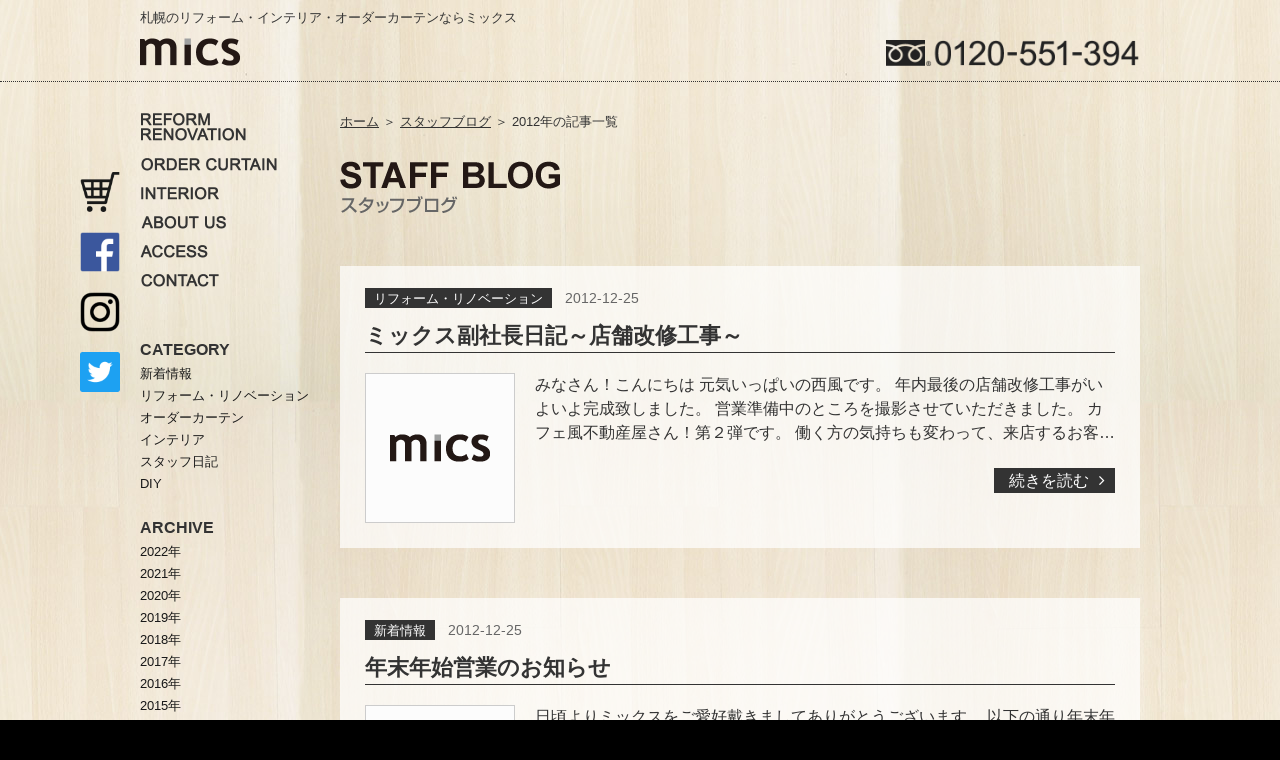

--- FILE ---
content_type: text/html; charset=UTF-8
request_url: https://1st-mics.com/staff/?m=2012
body_size: 9600
content:
<!DOCTYPE html>
<html lang="ja">
<head>
<!-- Google Tag Manager -->
<script>(function(w,d,s,l,i){w[l]=w[l]||[];w[l].push({'gtm.start':
new Date().getTime(),event:'gtm.js'});var f=d.getElementsByTagName(s)[0],
j=d.createElement(s),dl=l!='dataLayer'?'&l='+l:'';j.async=true;j.src=
'https://www.googletagmanager.com/gtm.js?id='+i+dl;f.parentNode.insertBefore(j,f);
})(window,document,'script','dataLayer','GTM-K8NSJR3J');</script>
<!-- End Google Tag Manager -->

<meta charset="UTF-8">
<meta content="width=device-width" name="viewport">
<meta name="format-detection" content="telephone=no">

<meta name="keywords" content="リフォーム,リノベーション,インテリア,オーダーカーテン,トータルコーディネート">
<meta name="description" content="ミックスのスタッフブログです。リノベーションやモデルルームの事例、イベント情報など様々な情報を提供します！">

<title>2012年の記事一覧｜スタッフブログ - ミックス</title>

<link rel="alternate" type="application/rss+xml" title="RSS FEED" href="https://1st-mics.com/staff/?feed=rss2">

<link rel="stylesheet" href="/css/base.css" type="text/css">
<link rel="stylesheet" href="https://1st-mics.com/staff/wp-content/themes/mics2018/style.css">
<link rel="stylesheet" href="https://maxcdn.bootstrapcdn.com/font-awesome/4.3.0/css/font-awesome.min.css">

<meta name='robots' content='max-image-preview:large' />
<script type="text/javascript">
window._wpemojiSettings = {"baseUrl":"https:\/\/s.w.org\/images\/core\/emoji\/14.0.0\/72x72\/","ext":".png","svgUrl":"https:\/\/s.w.org\/images\/core\/emoji\/14.0.0\/svg\/","svgExt":".svg","source":{"concatemoji":"https:\/\/1st-mics.com\/staff\/wp-includes\/js\/wp-emoji-release.min.js?ver=6.1.9"}};
/*! This file is auto-generated */
!function(e,a,t){var n,r,o,i=a.createElement("canvas"),p=i.getContext&&i.getContext("2d");function s(e,t){var a=String.fromCharCode,e=(p.clearRect(0,0,i.width,i.height),p.fillText(a.apply(this,e),0,0),i.toDataURL());return p.clearRect(0,0,i.width,i.height),p.fillText(a.apply(this,t),0,0),e===i.toDataURL()}function c(e){var t=a.createElement("script");t.src=e,t.defer=t.type="text/javascript",a.getElementsByTagName("head")[0].appendChild(t)}for(o=Array("flag","emoji"),t.supports={everything:!0,everythingExceptFlag:!0},r=0;r<o.length;r++)t.supports[o[r]]=function(e){if(p&&p.fillText)switch(p.textBaseline="top",p.font="600 32px Arial",e){case"flag":return s([127987,65039,8205,9895,65039],[127987,65039,8203,9895,65039])?!1:!s([55356,56826,55356,56819],[55356,56826,8203,55356,56819])&&!s([55356,57332,56128,56423,56128,56418,56128,56421,56128,56430,56128,56423,56128,56447],[55356,57332,8203,56128,56423,8203,56128,56418,8203,56128,56421,8203,56128,56430,8203,56128,56423,8203,56128,56447]);case"emoji":return!s([129777,127995,8205,129778,127999],[129777,127995,8203,129778,127999])}return!1}(o[r]),t.supports.everything=t.supports.everything&&t.supports[o[r]],"flag"!==o[r]&&(t.supports.everythingExceptFlag=t.supports.everythingExceptFlag&&t.supports[o[r]]);t.supports.everythingExceptFlag=t.supports.everythingExceptFlag&&!t.supports.flag,t.DOMReady=!1,t.readyCallback=function(){t.DOMReady=!0},t.supports.everything||(n=function(){t.readyCallback()},a.addEventListener?(a.addEventListener("DOMContentLoaded",n,!1),e.addEventListener("load",n,!1)):(e.attachEvent("onload",n),a.attachEvent("onreadystatechange",function(){"complete"===a.readyState&&t.readyCallback()})),(e=t.source||{}).concatemoji?c(e.concatemoji):e.wpemoji&&e.twemoji&&(c(e.twemoji),c(e.wpemoji)))}(window,document,window._wpemojiSettings);
</script>
<style type="text/css">
img.wp-smiley,
img.emoji {
	display: inline !important;
	border: none !important;
	box-shadow: none !important;
	height: 1em !important;
	width: 1em !important;
	margin: 0 0.07em !important;
	vertical-align: -0.1em !important;
	background: none !important;
	padding: 0 !important;
}
</style>
	<link rel='stylesheet' id='wp-block-library-css' href='https://1st-mics.com/staff/wp-includes/css/dist/block-library/style.min.css?ver=6.1.9' type='text/css' media='all' />
<link rel='stylesheet' id='classic-theme-styles-css' href='https://1st-mics.com/staff/wp-includes/css/classic-themes.min.css?ver=1' type='text/css' media='all' />
<style id='global-styles-inline-css' type='text/css'>
body{--wp--preset--color--black: #000000;--wp--preset--color--cyan-bluish-gray: #abb8c3;--wp--preset--color--white: #ffffff;--wp--preset--color--pale-pink: #f78da7;--wp--preset--color--vivid-red: #cf2e2e;--wp--preset--color--luminous-vivid-orange: #ff6900;--wp--preset--color--luminous-vivid-amber: #fcb900;--wp--preset--color--light-green-cyan: #7bdcb5;--wp--preset--color--vivid-green-cyan: #00d084;--wp--preset--color--pale-cyan-blue: #8ed1fc;--wp--preset--color--vivid-cyan-blue: #0693e3;--wp--preset--color--vivid-purple: #9b51e0;--wp--preset--gradient--vivid-cyan-blue-to-vivid-purple: linear-gradient(135deg,rgba(6,147,227,1) 0%,rgb(155,81,224) 100%);--wp--preset--gradient--light-green-cyan-to-vivid-green-cyan: linear-gradient(135deg,rgb(122,220,180) 0%,rgb(0,208,130) 100%);--wp--preset--gradient--luminous-vivid-amber-to-luminous-vivid-orange: linear-gradient(135deg,rgba(252,185,0,1) 0%,rgba(255,105,0,1) 100%);--wp--preset--gradient--luminous-vivid-orange-to-vivid-red: linear-gradient(135deg,rgba(255,105,0,1) 0%,rgb(207,46,46) 100%);--wp--preset--gradient--very-light-gray-to-cyan-bluish-gray: linear-gradient(135deg,rgb(238,238,238) 0%,rgb(169,184,195) 100%);--wp--preset--gradient--cool-to-warm-spectrum: linear-gradient(135deg,rgb(74,234,220) 0%,rgb(151,120,209) 20%,rgb(207,42,186) 40%,rgb(238,44,130) 60%,rgb(251,105,98) 80%,rgb(254,248,76) 100%);--wp--preset--gradient--blush-light-purple: linear-gradient(135deg,rgb(255,206,236) 0%,rgb(152,150,240) 100%);--wp--preset--gradient--blush-bordeaux: linear-gradient(135deg,rgb(254,205,165) 0%,rgb(254,45,45) 50%,rgb(107,0,62) 100%);--wp--preset--gradient--luminous-dusk: linear-gradient(135deg,rgb(255,203,112) 0%,rgb(199,81,192) 50%,rgb(65,88,208) 100%);--wp--preset--gradient--pale-ocean: linear-gradient(135deg,rgb(255,245,203) 0%,rgb(182,227,212) 50%,rgb(51,167,181) 100%);--wp--preset--gradient--electric-grass: linear-gradient(135deg,rgb(202,248,128) 0%,rgb(113,206,126) 100%);--wp--preset--gradient--midnight: linear-gradient(135deg,rgb(2,3,129) 0%,rgb(40,116,252) 100%);--wp--preset--duotone--dark-grayscale: url('#wp-duotone-dark-grayscale');--wp--preset--duotone--grayscale: url('#wp-duotone-grayscale');--wp--preset--duotone--purple-yellow: url('#wp-duotone-purple-yellow');--wp--preset--duotone--blue-red: url('#wp-duotone-blue-red');--wp--preset--duotone--midnight: url('#wp-duotone-midnight');--wp--preset--duotone--magenta-yellow: url('#wp-duotone-magenta-yellow');--wp--preset--duotone--purple-green: url('#wp-duotone-purple-green');--wp--preset--duotone--blue-orange: url('#wp-duotone-blue-orange');--wp--preset--font-size--small: 13px;--wp--preset--font-size--medium: 20px;--wp--preset--font-size--large: 36px;--wp--preset--font-size--x-large: 42px;--wp--preset--spacing--20: 0.44rem;--wp--preset--spacing--30: 0.67rem;--wp--preset--spacing--40: 1rem;--wp--preset--spacing--50: 1.5rem;--wp--preset--spacing--60: 2.25rem;--wp--preset--spacing--70: 3.38rem;--wp--preset--spacing--80: 5.06rem;}:where(.is-layout-flex){gap: 0.5em;}body .is-layout-flow > .alignleft{float: left;margin-inline-start: 0;margin-inline-end: 2em;}body .is-layout-flow > .alignright{float: right;margin-inline-start: 2em;margin-inline-end: 0;}body .is-layout-flow > .aligncenter{margin-left: auto !important;margin-right: auto !important;}body .is-layout-constrained > .alignleft{float: left;margin-inline-start: 0;margin-inline-end: 2em;}body .is-layout-constrained > .alignright{float: right;margin-inline-start: 2em;margin-inline-end: 0;}body .is-layout-constrained > .aligncenter{margin-left: auto !important;margin-right: auto !important;}body .is-layout-constrained > :where(:not(.alignleft):not(.alignright):not(.alignfull)){max-width: var(--wp--style--global--content-size);margin-left: auto !important;margin-right: auto !important;}body .is-layout-constrained > .alignwide{max-width: var(--wp--style--global--wide-size);}body .is-layout-flex{display: flex;}body .is-layout-flex{flex-wrap: wrap;align-items: center;}body .is-layout-flex > *{margin: 0;}:where(.wp-block-columns.is-layout-flex){gap: 2em;}.has-black-color{color: var(--wp--preset--color--black) !important;}.has-cyan-bluish-gray-color{color: var(--wp--preset--color--cyan-bluish-gray) !important;}.has-white-color{color: var(--wp--preset--color--white) !important;}.has-pale-pink-color{color: var(--wp--preset--color--pale-pink) !important;}.has-vivid-red-color{color: var(--wp--preset--color--vivid-red) !important;}.has-luminous-vivid-orange-color{color: var(--wp--preset--color--luminous-vivid-orange) !important;}.has-luminous-vivid-amber-color{color: var(--wp--preset--color--luminous-vivid-amber) !important;}.has-light-green-cyan-color{color: var(--wp--preset--color--light-green-cyan) !important;}.has-vivid-green-cyan-color{color: var(--wp--preset--color--vivid-green-cyan) !important;}.has-pale-cyan-blue-color{color: var(--wp--preset--color--pale-cyan-blue) !important;}.has-vivid-cyan-blue-color{color: var(--wp--preset--color--vivid-cyan-blue) !important;}.has-vivid-purple-color{color: var(--wp--preset--color--vivid-purple) !important;}.has-black-background-color{background-color: var(--wp--preset--color--black) !important;}.has-cyan-bluish-gray-background-color{background-color: var(--wp--preset--color--cyan-bluish-gray) !important;}.has-white-background-color{background-color: var(--wp--preset--color--white) !important;}.has-pale-pink-background-color{background-color: var(--wp--preset--color--pale-pink) !important;}.has-vivid-red-background-color{background-color: var(--wp--preset--color--vivid-red) !important;}.has-luminous-vivid-orange-background-color{background-color: var(--wp--preset--color--luminous-vivid-orange) !important;}.has-luminous-vivid-amber-background-color{background-color: var(--wp--preset--color--luminous-vivid-amber) !important;}.has-light-green-cyan-background-color{background-color: var(--wp--preset--color--light-green-cyan) !important;}.has-vivid-green-cyan-background-color{background-color: var(--wp--preset--color--vivid-green-cyan) !important;}.has-pale-cyan-blue-background-color{background-color: var(--wp--preset--color--pale-cyan-blue) !important;}.has-vivid-cyan-blue-background-color{background-color: var(--wp--preset--color--vivid-cyan-blue) !important;}.has-vivid-purple-background-color{background-color: var(--wp--preset--color--vivid-purple) !important;}.has-black-border-color{border-color: var(--wp--preset--color--black) !important;}.has-cyan-bluish-gray-border-color{border-color: var(--wp--preset--color--cyan-bluish-gray) !important;}.has-white-border-color{border-color: var(--wp--preset--color--white) !important;}.has-pale-pink-border-color{border-color: var(--wp--preset--color--pale-pink) !important;}.has-vivid-red-border-color{border-color: var(--wp--preset--color--vivid-red) !important;}.has-luminous-vivid-orange-border-color{border-color: var(--wp--preset--color--luminous-vivid-orange) !important;}.has-luminous-vivid-amber-border-color{border-color: var(--wp--preset--color--luminous-vivid-amber) !important;}.has-light-green-cyan-border-color{border-color: var(--wp--preset--color--light-green-cyan) !important;}.has-vivid-green-cyan-border-color{border-color: var(--wp--preset--color--vivid-green-cyan) !important;}.has-pale-cyan-blue-border-color{border-color: var(--wp--preset--color--pale-cyan-blue) !important;}.has-vivid-cyan-blue-border-color{border-color: var(--wp--preset--color--vivid-cyan-blue) !important;}.has-vivid-purple-border-color{border-color: var(--wp--preset--color--vivid-purple) !important;}.has-vivid-cyan-blue-to-vivid-purple-gradient-background{background: var(--wp--preset--gradient--vivid-cyan-blue-to-vivid-purple) !important;}.has-light-green-cyan-to-vivid-green-cyan-gradient-background{background: var(--wp--preset--gradient--light-green-cyan-to-vivid-green-cyan) !important;}.has-luminous-vivid-amber-to-luminous-vivid-orange-gradient-background{background: var(--wp--preset--gradient--luminous-vivid-amber-to-luminous-vivid-orange) !important;}.has-luminous-vivid-orange-to-vivid-red-gradient-background{background: var(--wp--preset--gradient--luminous-vivid-orange-to-vivid-red) !important;}.has-very-light-gray-to-cyan-bluish-gray-gradient-background{background: var(--wp--preset--gradient--very-light-gray-to-cyan-bluish-gray) !important;}.has-cool-to-warm-spectrum-gradient-background{background: var(--wp--preset--gradient--cool-to-warm-spectrum) !important;}.has-blush-light-purple-gradient-background{background: var(--wp--preset--gradient--blush-light-purple) !important;}.has-blush-bordeaux-gradient-background{background: var(--wp--preset--gradient--blush-bordeaux) !important;}.has-luminous-dusk-gradient-background{background: var(--wp--preset--gradient--luminous-dusk) !important;}.has-pale-ocean-gradient-background{background: var(--wp--preset--gradient--pale-ocean) !important;}.has-electric-grass-gradient-background{background: var(--wp--preset--gradient--electric-grass) !important;}.has-midnight-gradient-background{background: var(--wp--preset--gradient--midnight) !important;}.has-small-font-size{font-size: var(--wp--preset--font-size--small) !important;}.has-medium-font-size{font-size: var(--wp--preset--font-size--medium) !important;}.has-large-font-size{font-size: var(--wp--preset--font-size--large) !important;}.has-x-large-font-size{font-size: var(--wp--preset--font-size--x-large) !important;}
.wp-block-navigation a:where(:not(.wp-element-button)){color: inherit;}
:where(.wp-block-columns.is-layout-flex){gap: 2em;}
.wp-block-pullquote{font-size: 1.5em;line-height: 1.6;}
</style>
<link rel="https://api.w.org/" href="https://1st-mics.com/staff/index.php?rest_route=/" /></head>

<body id="top">
<!-- Google Tag Manager (noscript) -->
<noscript><iframe src="https://www.googletagmanager.com/ns.html?id=GTM-K8NSJR3J"
height="0" width="0" style="display:none;visibility:hidden"></iframe></noscript>
<!-- End Google Tag Manager (noscript) -->

<div id="header">
<div id="header_box">
<div id="logo"><a href="/"><img src="/img/common/logo.png" alt="札幌のリノベーション・インテリアなら株式会社ミックス" class="pc_logo"><img src="/img/common/mics_logo.svg" alt="札幌のリノベーション・インテリアなら株式会社ミックス" class="sp_logo"></a></div>
<p id="header_text">札幌のリフォーム・インテリア・オーダーカーテンならミックス</p>
<p id="header_freedial"><img src="/img/common/header_freedial.png" alt="フリーダイヤル 0120551-394"></p>
<!-- /header_box --></div>

<div id="sp-nav">
<div id="overlay_btn">
<span></span>
<span></span>
<span></span>
</div>
<div id="overlay_menu">
<ul>
<li><a href="/renovation/">リフォーム・リノベーション</a></li>
<li><a href="/ordercurtain/">オーダーカーテン</a></li>
<li><a href="/interior/">インテリア</a></li>
<li><a href="/about/">ミックスについて</a></li>
<li><a href="/access/">アクセス</a></li>
<li><a href="/contact/">お問い合わせ</a></li>
<li><a href="https://anticipate.official.ec/" target="_blank">Web Shop</a></li>
<li><a href="https://www.facebook.com/mics.sapporo/" target="_blank">Facebook</a></li>
<li><a href="https://www.instagram.com/mics394/" target="_blank">Instagram</a></li>
<li><a href="https://twitter.com/mics394/" target="_blank">Twitter</a></li>
</ul>
</div>
<!-- /#sp-nav --></div>
<!-- /#header --></div>

<div id="contents">
<div id="side">

<ul id="sidenav">
<li id="snav_renovation"><a href="/renovation/">リノベーション</a></li>
<li id="snav_curtain"><a href="/ordercurtain/">オーダーカーテン</a></li>
<li id="snav_interior"><a href="/interior/">インテリア</a></li>
<li id="snav_aboutus"><a href="/about/">ミックスについて</a></li>
<li id="snav_access"><a href="/access/">アクセス</a></li>
<li id="snav_contact"><a href="/contact/">お問い合わせ</a></li>
<li id="snav_webshop"><a href="https://anticipate.official.ec/" target="_blank">Web Shop</a></li>
<li id="snav_fb"><a href="https://www.facebook.com/mics.sapporo/" target="_blank">Facebook</a></li>
<li id="snav_insta"><a href="https://www.instagram.com/mics394/" target="_blank">Instagram</a></li>
<li id="snav_twitter"><a href="https://twitter.com/mics394/" target="_blank">Twitter</a></li>
</ul>
<!-- /side --></div>



<div id="mainbox">
<div id="pankuzu">
<p>
<a href="/">ホーム</a> ＞
<a href="https://1st-mics.com/staff">スタッフブログ</a> ＞
2012年の記事一覧
</p>
<!-- /#pankuzu --></div>



<h1><img src="https://1st-mics.com/staff/wp-content/themes/mics2018/img/common/title_staffblog.png" alt="STAFF BLOG　スタッフブログ" class="pc"><img src="https://1st-mics.com/staff/wp-content/themes/mics2018/img/common/title_staffblog.svg" alt="STAFF BLOG　スタッフブログ" class="sp"></h1>

<article id="post-7384" class="entry_box">
<header class="entry_header">
<div class="entry_meta">
<div class="entry_category">
<a href="https://1st-mics.com/staff/?cat=5" class="label label-reform-renovation">リフォーム・リノベーション</a><!-- /entry_category --></div>
<time datetime="2012-12-25">2012-12-25</time>
<!-- /entry_meta --></div>
<h1><a href="https://1st-mics.com/staff/?p=7384">ミックス副社長日記～店舗改修工事～</a></h1>
<!-- /entry_header --></header>

<div class="entry_body cf">
<div class="entry_eyecatch">
<a href="https://1st-mics.com/staff/?p=7384" title="ミックス副社長日記～店舗改修工事～">
<img src="https://1st-mics.com/staff/wp-content/themes/mics2018/img/common/no_image.png" alt="no image" title="no image">
</a>
</div>

<div class="entry_text">
<p>みなさん！こんにちは 元気いっぱいの西風です。 年内最後の店舗改修工事がいよいよ完成致しました。 営業準備中のところを撮影させていただきました。 カフェ風不動産屋さん！第２弾です。 働く方の気持ちも変わって、来店するお客&#8230;</p>
</div>
<p class="more-link"><a href="https://1st-mics.com/staff/?p=7384">続きを読む<i class="fa fa-angle-right"></i></a></p>
<!-- /entry_body --></div>

<!-- /entry_box-7384 --></article>
<article id="post-7380" class="entry_box">
<header class="entry_header">
<div class="entry_meta">
<div class="entry_category">
<a href="https://1st-mics.com/staff/?cat=3" class="label label-information">新着情報</a><!-- /entry_category --></div>
<time datetime="2012-12-25">2012-12-25</time>
<!-- /entry_meta --></div>
<h1><a href="https://1st-mics.com/staff/?p=7380">年末年始営業のお知らせ</a></h1>
<!-- /entry_header --></header>

<div class="entry_body cf">
<div class="entry_eyecatch">
<a href="https://1st-mics.com/staff/?p=7380" title="年末年始営業のお知らせ">
<img src="https://1st-mics.com/staff/wp-content/themes/mics2018/img/common/no_image.png" alt="no image" title="no image">
</a>
</div>

<div class="entry_text">
<p>日頃よりミックスをご愛好戴きましてありがとうございます。 以下の通り年末年始休暇をいただきますのでお知らせ致します。 ◎2012年12月26日（水）〜2013年1月4日（金） ◎2013年1月5日（土）より新年営業開始</p>
</div>
<p class="more-link"><a href="https://1st-mics.com/staff/?p=7380">続きを読む<i class="fa fa-angle-right"></i></a></p>
<!-- /entry_body --></div>

<!-- /entry_box-7380 --></article>
<article id="post-7378" class="entry_box">
<header class="entry_header">
<div class="entry_meta">
<div class="entry_category">
<a href="https://1st-mics.com/staff/?cat=20" class="label label-voice">スタッフ日記</a><!-- /entry_category --></div>
<time datetime="2012-12-24">2012-12-24</time>
<!-- /entry_meta --></div>
<h1><a href="https://1st-mics.com/staff/?p=7378">メーリークリスマス！イブ</a></h1>
<!-- /entry_header --></header>

<div class="entry_body cf">
<div class="entry_eyecatch">
<a href="https://1st-mics.com/staff/?p=7378" title="メーリークリスマス！イブ">
<img src="https://1st-mics.com/staff/wp-content/themes/mics2018/img/common/no_image.png" alt="no image" title="no image">
</a>
</div>

<div class="entry_text">
<p>　　　　　みなさん、メリークリスマス！ みなさん、どのようにお過ごしでしょうか？ 今日は短くこの辺で、失礼いたします。</p>
</div>
<p class="more-link"><a href="https://1st-mics.com/staff/?p=7378">続きを読む<i class="fa fa-angle-right"></i></a></p>
<!-- /entry_body --></div>

<!-- /entry_box-7378 --></article>
<article id="post-7327" class="entry_box">
<header class="entry_header">
<div class="entry_meta">
<div class="entry_category">
<a href="https://1st-mics.com/staff/?cat=5" class="label label-reform-renovation">リフォーム・リノベーション</a><!-- /entry_category --></div>
<time datetime="2012-12-23">2012-12-23</time>
<!-- /entry_meta --></div>
<h1><a href="https://1st-mics.com/staff/?p=7327">スポーツクラブ　リニューアル工事</a></h1>
<!-- /entry_header --></header>

<div class="entry_body cf">
<div class="entry_eyecatch">
<a href="https://1st-mics.com/staff/?p=7327" title="スポーツクラブ　リニューアル工事">
<img src="https://1st-mics.com/staff/wp-content/themes/mics2018/img/common/no_image.png" alt="no image" title="no image">
</a>
</div>

<div class="entry_text">
<p>いつもブログをご覧いただきありがとうございます。 本日は、ミックスで今年たくさんご注文をいただいた、店舗・施設系の リニューアル工事の一部をご紹介します。     ご縁があって、以前全面リニューアルのプレゼンをさせていた&#8230;</p>
</div>
<p class="more-link"><a href="https://1st-mics.com/staff/?p=7327">続きを読む<i class="fa fa-angle-right"></i></a></p>
<!-- /entry_body --></div>

<!-- /entry_box-7327 --></article>
<article id="post-7317" class="entry_box">
<header class="entry_header">
<div class="entry_meta">
<div class="entry_category">
<a href="https://1st-mics.com/staff/?cat=6" class="label label-interior">インテリア</a><!-- /entry_category --></div>
<time datetime="2012-12-23">2012-12-23</time>
<!-- /entry_meta --></div>
<h1><a href="https://1st-mics.com/staff/?p=7317">インハウスのカーテン納品しました</a></h1>
<!-- /entry_header --></header>

<div class="entry_body cf">
<div class="entry_eyecatch">
<a href="https://1st-mics.com/staff/?p=7317" title="インハウスのカーテン納品しました">
<img src="https://1st-mics.com/staff/wp-content/themes/mics2018/img/common/no_image.png" alt="no image" title="no image">
</a>
</div>

<div class="entry_text">
<p>みなさんこんにちは 昨日、中央区のＳ様邸でカーテンと照明の納品をして来ました。 リビングに選ばれたのはインハウスのシルバーグレーのカーテン！！ 残念ながら写真を撮ってこれなかったので、カタログの写真をＵＰします。 これの&#8230;</p>
</div>
<p class="more-link"><a href="https://1st-mics.com/staff/?p=7317">続きを読む<i class="fa fa-angle-right"></i></a></p>
<!-- /entry_body --></div>

<!-- /entry_box-7317 --></article>
<article id="post-7306" class="entry_box">
<header class="entry_header">
<div class="entry_meta">
<div class="entry_category">
<a href="https://1st-mics.com/staff/?cat=3" class="label label-information">新着情報</a><!-- /entry_category --></div>
<time datetime="2012-12-22">2012-12-22</time>
<!-- /entry_meta --></div>
<h1><a href="https://1st-mics.com/staff/?p=7306">☆フルリノベーションＭＳ期間限定公開中☆</a></h1>
<!-- /entry_header --></header>

<div class="entry_body cf">
<div class="entry_eyecatch">
<a href="https://1st-mics.com/staff/?p=7306" title="☆フルリノベーションＭＳ期間限定公開中☆">
<img src="https://1st-mics.com/staff/wp-content/themes/mics2018/img/common/no_image.png" alt="no image" title="no image">
</a>
</div>

<div class="entry_text">
<p>みなさんこんばんわ☆ 道路状況が悪く運転される方はみなさんおつかれでは無いですか？？札幌は例年の３倍の積雪みたいですね。 今年もあと少し！！頑張りましょう！！ さて、この度、中央区にて今年最後のオープンルームを現在公開中&#8230;</p>
</div>
<p class="more-link"><a href="https://1st-mics.com/staff/?p=7306">続きを読む<i class="fa fa-angle-right"></i></a></p>
<!-- /entry_body --></div>

<!-- /entry_box-7306 --></article>
<article id="post-7301" class="entry_box">
<header class="entry_header">
<div class="entry_meta">
<div class="entry_category">
<a href="https://1st-mics.com/staff/?cat=20" class="label label-voice">スタッフ日記</a><!-- /entry_category --></div>
<time datetime="2012-12-22">2012-12-22</time>
<!-- /entry_meta --></div>
<h1><a href="https://1st-mics.com/staff/?p=7301">ミックス副社長日記～年賀状～</a></h1>
<!-- /entry_header --></header>

<div class="entry_body cf">
<div class="entry_eyecatch">
<a href="https://1st-mics.com/staff/?p=7301" title="ミックス副社長日記～年賀状～">
<img src="https://1st-mics.com/staff/wp-content/themes/mics2018/img/common/no_image.png" alt="no image" title="no image">
</a>
</div>

<div class="entry_text">
<p>みなさん！こんにちは 元気いっぱいの西風です。 ミックス年賀状完成致しました。 これから一言コメントを入れて発送致します。 今年は、新しいショールームの写真を入れて。 ぜひ、ショールームにも遊びに来て下さい。 イベント盛&#8230;</p>
</div>
<p class="more-link"><a href="https://1st-mics.com/staff/?p=7301">続きを読む<i class="fa fa-angle-right"></i></a></p>
<!-- /entry_body --></div>

<!-- /entry_box-7301 --></article>
<article id="post-7296" class="entry_box">
<header class="entry_header">
<div class="entry_meta">
<div class="entry_category">
<a href="https://1st-mics.com/staff/?cat=20" class="label label-voice">スタッフ日記</a><!-- /entry_category --></div>
<time datetime="2012-12-20">2012-12-20</time>
<!-- /entry_meta --></div>
<h1><a href="https://1st-mics.com/staff/?p=7296">ミックス副社長日記～忘年会～</a></h1>
<!-- /entry_header --></header>

<div class="entry_body cf">
<div class="entry_eyecatch">
<a href="https://1st-mics.com/staff/?p=7296" title="ミックス副社長日記～忘年会～">
<img src="https://1st-mics.com/staff/wp-content/themes/mics2018/img/common/no_image.png" alt="no image" title="no image">
</a>
</div>

<div class="entry_text">
<p>みなさん！こんにちは 元気いっぱいの西風です。 ミックスの忘年会。 久しぶりのミックスメンバーでのお食事会、遊びは楽しいものですね。 みんな！いい笑顔です（笑） 1年色々ありましたけれども こうしてここまでこれたのもみん&#8230;</p>
</div>
<p class="more-link"><a href="https://1st-mics.com/staff/?p=7296">続きを読む<i class="fa fa-angle-right"></i></a></p>
<!-- /entry_body --></div>

<!-- /entry_box-7296 --></article>
<article id="post-7284" class="entry_box">
<header class="entry_header">
<div class="entry_meta">
<div class="entry_category">
<a href="https://1st-mics.com/staff/?cat=5" class="label label-reform-renovation">リフォーム・リノベーション</a><!-- /entry_category --></div>
<time datetime="2012-12-17">2012-12-17</time>
<!-- /entry_meta --></div>
<h1><a href="https://1st-mics.com/staff/?p=7284">ミックス副社長日記～店舗デザイン～</a></h1>
<!-- /entry_header --></header>

<div class="entry_body cf">
<div class="entry_eyecatch">
<a href="https://1st-mics.com/staff/?p=7284" title="ミックス副社長日記～店舗デザイン～">
<img src="https://1st-mics.com/staff/wp-content/themes/mics2018/img/common/no_image.png" alt="no image" title="no image">
</a>
</div>

<div class="entry_text">
<p>みなさん！こんにちは 元気いっぱいの西風です。 先日ご紹介しました店舗内装工事がだいぶできあがってきました。 BEFORE AFTER カウンターを活かしつつ、新たな加工をしました。 BEFORE AFTER カウンター&#8230;</p>
</div>
<p class="more-link"><a href="https://1st-mics.com/staff/?p=7284">続きを読む<i class="fa fa-angle-right"></i></a></p>
<!-- /entry_body --></div>

<!-- /entry_box-7284 --></article>
<article id="post-7279" class="entry_box">
<header class="entry_header">
<div class="entry_meta">
<div class="entry_category">
<a href="https://1st-mics.com/staff/?cat=6" class="label label-interior">インテリア</a><!-- /entry_category --></div>
<time datetime="2012-12-16">2012-12-16</time>
<!-- /entry_meta --></div>
<h1><a href="https://1st-mics.com/staff/?p=7279">ミックス副社長日記～照明コーディネート～</a></h1>
<!-- /entry_header --></header>

<div class="entry_body cf">
<div class="entry_eyecatch">
<a href="https://1st-mics.com/staff/?p=7279" title="ミックス副社長日記～照明コーディネート～">
<img src="https://1st-mics.com/staff/wp-content/themes/mics2018/img/common/no_image.png" alt="no image" title="no image">
</a>
</div>

<div class="entry_text">
<p>みなさん！こんにちは 元気いっぱいの西風です。 ヨーロピアン風住宅の照明コーディネートです。 このようなイメージの住宅に合う照明です。 アイアン調の照明が素敵ですね。     家具・小物もイメージしながら膨らませていきま&#8230;</p>
</div>
<p class="more-link"><a href="https://1st-mics.com/staff/?p=7279">続きを読む<i class="fa fa-angle-right"></i></a></p>
<!-- /entry_body --></div>

<!-- /entry_box-7279 --></article>
<article id="post-7277" class="entry_box">
<header class="entry_header">
<div class="entry_meta">
<div class="entry_category">
<a href="https://1st-mics.com/staff/?cat=6" class="label label-interior">インテリア</a><!-- /entry_category --></div>
<time datetime="2012-12-15">2012-12-15</time>
<!-- /entry_meta --></div>
<h1><a href="https://1st-mics.com/staff/?p=7277">インハウス新作生地サンプル入荷</a></h1>
<!-- /entry_header --></header>

<div class="entry_body cf">
<div class="entry_eyecatch">
<a href="https://1st-mics.com/staff/?p=7277" title="インハウス新作生地サンプル入荷">
<img src="https://1st-mics.com/staff/wp-content/themes/mics2018/img/common/no_image.png" alt="no image" title="no image">
</a>
</div>

<div class="entry_text">
<p>皆さまこんにちは。 先日、インハウスのカーテンの生地サンプルが入荷しました。 私の好みでセレクトさせていただきました。 とても素敵です♪ その他にも新しいサンプルが入荷しておりますので、是非見にきてくださいね！！</p>
</div>
<p class="more-link"><a href="https://1st-mics.com/staff/?p=7277">続きを読む<i class="fa fa-angle-right"></i></a></p>
<!-- /entry_body --></div>

<!-- /entry_box-7277 --></article>
<article id="post-7273" class="entry_box">
<header class="entry_header">
<div class="entry_meta">
<div class="entry_category">
<a href="https://1st-mics.com/staff/?cat=45" class="label label-ordercurtain">オーダーカーテン</a><!-- /entry_category --></div>
<time datetime="2012-12-15">2012-12-15</time>
<!-- /entry_meta --></div>
<h1><a href="https://1st-mics.com/staff/?p=7273">ミックス副社長日記～カーテンプラン～</a></h1>
<!-- /entry_header --></header>

<div class="entry_body cf">
<div class="entry_eyecatch">
<a href="https://1st-mics.com/staff/?p=7273" title="ミックス副社長日記～カーテンプラン～">
<img src="https://1st-mics.com/staff/wp-content/themes/mics2018/img/common/no_image.png" alt="no image" title="no image">
</a>
</div>

<div class="entry_text">
<p>みなさん！こんにちは 元気いっぱいの西風です。 素敵なカーテンプランが完成です。 イメージをカタチにする最初の作業です。 漠然とした中でカーテンを選ぶのは非常にイメージが付きにくい。 サンプルを見ていても他のお部屋のとの&#8230;</p>
</div>
<p class="more-link"><a href="https://1st-mics.com/staff/?p=7273">続きを読む<i class="fa fa-angle-right"></i></a></p>
<!-- /entry_body --></div>

<!-- /entry_box-7273 --></article>
<article id="post-7266" class="entry_box">
<header class="entry_header">
<div class="entry_meta">
<div class="entry_category">
<a href="https://1st-mics.com/staff/?cat=20" class="label label-voice">スタッフ日記</a><!-- /entry_category --></div>
<time datetime="2012-12-14">2012-12-14</time>
<!-- /entry_meta --></div>
<h1><a href="https://1st-mics.com/staff/?p=7266">ミックス副社長日記～ショールームクリスマス～</a></h1>
<!-- /entry_header --></header>

<div class="entry_body cf">
<div class="entry_eyecatch">
<a href="https://1st-mics.com/staff/?p=7266" title="ミックス副社長日記～ショールームクリスマス～">
<img src="https://1st-mics.com/staff/wp-content/themes/mics2018/img/common/no_image.png" alt="no image" title="no image">
</a>
</div>

<div class="entry_text">
<p>みなさん！こんにちは 元気いっぱいの西風です。 今年は雪が積もるのが早いですね。 ホワイトクリスマスになりますね。 ミックスのショールームもクリスマス仕様に変化しております。 まだまだ年末に向けたカーテンの掛け替え、クリ&#8230;</p>
</div>
<p class="more-link"><a href="https://1st-mics.com/staff/?p=7266">続きを読む<i class="fa fa-angle-right"></i></a></p>
<!-- /entry_body --></div>

<!-- /entry_box-7266 --></article>
<article id="post-7264" class="entry_box">
<header class="entry_header">
<div class="entry_meta">
<div class="entry_category">
<a href="https://1st-mics.com/staff/?cat=20" class="label label-voice">スタッフ日記</a><!-- /entry_category --></div>
<time datetime="2012-12-13">2012-12-13</time>
<!-- /entry_meta --></div>
<h1><a href="https://1st-mics.com/staff/?p=7264">ミックス副社長日記～打合せがびっしり～</a></h1>
<!-- /entry_header --></header>

<div class="entry_body cf">
<div class="entry_eyecatch">
<a href="https://1st-mics.com/staff/?p=7264" title="ミックス副社長日記～打合せがびっしり～">
<img src="https://1st-mics.com/staff/wp-content/themes/mics2018/img/common/no_image.png" alt="no image" title="no image">
</a>
</div>

<div class="entry_text">
<p>みなさん！こんにちは 元気いっぱいの西風です。 年末に向けて打合せがたくさん入っていきます。 毎年ですが何かと打合せ多くなりますね。 予定がうまっていきます。 これから商談会がたくさんです。 がんばります。</p>
</div>
<p class="more-link"><a href="https://1st-mics.com/staff/?p=7264">続きを読む<i class="fa fa-angle-right"></i></a></p>
<!-- /entry_body --></div>

<!-- /entry_box-7264 --></article>
<article id="post-7262" class="entry_box">
<header class="entry_header">
<div class="entry_meta">
<div class="entry_category">
<a href="https://1st-mics.com/staff/?cat=20" class="label label-voice">スタッフ日記</a><!-- /entry_category --></div>
<time datetime="2012-12-12">2012-12-12</time>
<!-- /entry_meta --></div>
<h1><a href="https://1st-mics.com/staff/?p=7262">ミックス副社長日記〜半身浴〜</a></h1>
<!-- /entry_header --></header>

<div class="entry_body cf">
<div class="entry_eyecatch">
<a href="https://1st-mics.com/staff/?p=7262" title="ミックス副社長日記〜半身浴〜">
<img src="https://1st-mics.com/staff/wp-content/themes/mics2018/img/common/no_image.png" alt="no image" title="no image">
</a>
</div>

<div class="entry_text">
<p>みなさん！こんにちは 元気いっぱいの西風です。 今日は読者をしながら半身浴を。 カラダもココロも癒された1日でした。 また明日からがんばります。</p>
</div>
<p class="more-link"><a href="https://1st-mics.com/staff/?p=7262">続きを読む<i class="fa fa-angle-right"></i></a></p>
<!-- /entry_body --></div>

<!-- /entry_box-7262 --></article>
<article id="post-7255" class="entry_box">
<header class="entry_header">
<div class="entry_meta">
<div class="entry_category">
<a href="https://1st-mics.com/staff/?cat=20" class="label label-voice">スタッフ日記</a><!-- /entry_category --></div>
<time datetime="2012-12-11">2012-12-11</time>
<!-- /entry_meta --></div>
<h1><a href="https://1st-mics.com/staff/?p=7255">ミックス副社長日記～プレゼント～</a></h1>
<!-- /entry_header --></header>

<div class="entry_body cf">
<div class="entry_eyecatch">
<a href="https://1st-mics.com/staff/?p=7255" title="ミックス副社長日記～プレゼント～">
<img src="https://1st-mics.com/staff/wp-content/themes/mics2018/img/common/no_image.png" alt="no image" title="no image">
</a>
</div>

<div class="entry_text">
<p>みなさん！こんにちは 元気いっぱいの西風です。 先日お世話になっている社長様より本をいただきました。 いつも気にかけていただいてありがとうございます。 まだまだ成長段階の私です。 マネージメントにも役立つということでした&#8230;</p>
</div>
<p class="more-link"><a href="https://1st-mics.com/staff/?p=7255">続きを読む<i class="fa fa-angle-right"></i></a></p>
<!-- /entry_body --></div>

<!-- /entry_box-7255 --></article>
<article id="post-7209" class="entry_box">
<header class="entry_header">
<div class="entry_meta">
<div class="entry_category">
<a href="https://1st-mics.com/staff/?cat=5" class="label label-reform-renovation">リフォーム・リノベーション</a><!-- /entry_category --></div>
<time datetime="2012-12-11">2012-12-11</time>
<!-- /entry_meta --></div>
<h1><a href="https://1st-mics.com/staff/?p=7209">築30年戸建リノベーションはじまる。（その４）　空間のつながりにこだわる。</a></h1>
<!-- /entry_header --></header>

<div class="entry_body cf">
<div class="entry_eyecatch">
<a href="https://1st-mics.com/staff/?p=7209" title="築30年戸建リノベーションはじまる。（その４）　空間のつながりにこだわる。">
<img src="https://1st-mics.com/staff/wp-content/themes/mics2018/img/common/no_image.png" alt="no image" title="no image">
</a>
</div>

<div class="entry_text">
<p>　今回のリノベーションをプランニングする際に大切にしたことは、 空間のつながりです。 前回ご紹介したリビングの吹抜空間もそうですが、 ほかにも、「空間のつながり」を実現するためにプランニングしたところが ありますの、ご紹&#8230;</p>
</div>
<p class="more-link"><a href="https://1st-mics.com/staff/?p=7209">続きを読む<i class="fa fa-angle-right"></i></a></p>
<!-- /entry_body --></div>

<!-- /entry_box-7209 --></article>
<article id="post-7204" class="entry_box">
<header class="entry_header">
<div class="entry_meta">
<div class="entry_category">
<a href="https://1st-mics.com/staff/?cat=20" class="label label-voice">スタッフ日記</a><!-- /entry_category --></div>
<time datetime="2012-12-10">2012-12-10</time>
<!-- /entry_meta --></div>
<h1><a href="https://1st-mics.com/staff/?p=7204">ミックス副社長日記～ファスティング終了～</a></h1>
<!-- /entry_header --></header>

<div class="entry_body cf">
<div class="entry_eyecatch">
<a href="https://1st-mics.com/staff/?p=7204" title="ミックス副社長日記～ファスティング終了～">
<img src="https://1st-mics.com/staff/wp-content/themes/mics2018/img/common/no_image.png" alt="no image" title="no image">
</a>
</div>

<div class="entry_text">
<p>みなさん！こんにちは 元気いっぱいの西風です。 ファスティング無事終了致します。 -3.6KG 本日から回復食です。 おかゆスタート。 がんばります。</p>
</div>
<p class="more-link"><a href="https://1st-mics.com/staff/?p=7204">続きを読む<i class="fa fa-angle-right"></i></a></p>
<!-- /entry_body --></div>

<!-- /entry_box-7204 --></article>
<article id="post-7176" class="entry_box">
<header class="entry_header">
<div class="entry_meta">
<div class="entry_category">
<a href="https://1st-mics.com/staff/?cat=5" class="label label-reform-renovation">リフォーム・リノベーション</a><!-- /entry_category --></div>
<time datetime="2012-12-10">2012-12-10</time>
<!-- /entry_meta --></div>
<h1><a href="https://1st-mics.com/staff/?p=7176">築30年戸建リノベーションはじまる。（その３）リビングの吹抜</a></h1>
<!-- /entry_header --></header>

<div class="entry_body cf">
<div class="entry_eyecatch">
<a href="https://1st-mics.com/staff/?p=7176" title="築30年戸建リノベーションはじまる。（その３）リビングの吹抜">
<img src="https://1st-mics.com/staff/wp-content/themes/mics2018/img/common/no_image.png" alt="no image" title="no image">
</a>
</div>

<div class="entry_text">
<p>　いつもブログをご覧いただき、ありがとうございます。 今日は、「プランへのこだわり、リビングに吹抜けをつくりたい！」です。 築30年の戸建は、天井も高いわけではなく、どちらかというと閉鎖的なプランでした。 外観デザインを&#8230;</p>
</div>
<p class="more-link"><a href="https://1st-mics.com/staff/?p=7176">続きを読む<i class="fa fa-angle-right"></i></a></p>
<!-- /entry_body --></div>

<!-- /entry_box-7176 --></article>
<article id="post-7168" class="entry_box">
<header class="entry_header">
<div class="entry_meta">
<div class="entry_category">
<a href="https://1st-mics.com/staff/?cat=5" class="label label-reform-renovation">リフォーム・リノベーション</a><!-- /entry_category --></div>
<time datetime="2012-12-09">2012-12-09</time>
<!-- /entry_meta --></div>
<h1><a href="https://1st-mics.com/staff/?p=7168">ミックス副社長日記～賃貸マンション～</a></h1>
<!-- /entry_header --></header>

<div class="entry_body cf">
<div class="entry_eyecatch">
<a href="https://1st-mics.com/staff/?p=7168" title="ミックス副社長日記～賃貸マンション～">
<img src="https://1st-mics.com/staff/wp-content/themes/mics2018/img/common/no_image.png" alt="no image" title="no image">
</a>
</div>

<div class="entry_text">
<p>みなさん！こんにちは 元気いっぱいの西風です。 今日の道路はひどいですね。 いろんなところではまっている車を見ました。 明日の朝は渋滞ですね。 早く起きなくては。 本日は築浅の賃貸マンション。 すごく状態はきれいですね。&#8230;</p>
</div>
<p class="more-link"><a href="https://1st-mics.com/staff/?p=7168">続きを読む<i class="fa fa-angle-right"></i></a></p>
<!-- /entry_body --></div>

<!-- /entry_box-7168 --></article>

<div class="pager">
<span aria-current="page" class="page-numbers current">1</span>
<a class="page-numbers" href="/staff/?m=2012&#038;paged=2">2</a>
<span class="page-numbers dots">&hellip;</span>
<a class="page-numbers" href="/staff/?m=2012&#038;paged=13">13</a>
<a class="next page-numbers" href="/staff/?m=2012&#038;paged=2">></a><!-- /pager --></div>

<div id="blog-top">
<a href="/staff/">ブログトップ</a>
</div>
<!-- /mainbox --></div>

<div class="wp_widget">
<ul>

<li id="categories-3" class="widget widget_categories"><h2 class="widgettitle">CATEGORY</h2>

			<ul>
					<li class="cat-item cat-item-3"><a href="https://1st-mics.com/staff/?cat=3">新着情報</a>
</li>
	<li class="cat-item cat-item-5"><a href="https://1st-mics.com/staff/?cat=5">リフォーム・リノベーション</a>
</li>
	<li class="cat-item cat-item-45"><a href="https://1st-mics.com/staff/?cat=45">オーダーカーテン</a>
</li>
	<li class="cat-item cat-item-6"><a href="https://1st-mics.com/staff/?cat=6">インテリア</a>
</li>
	<li class="cat-item cat-item-20"><a href="https://1st-mics.com/staff/?cat=20">スタッフ日記</a>
</li>
	<li class="cat-item cat-item-48"><a href="https://1st-mics.com/staff/?cat=48">DIY</a>
</li>
			</ul>

			</li>

<li id="archives-2" class="widget widget_archive"><h2 class="widgettitle">ARCHIVE</h2>
<ul>
	<li><a href='https://1st-mics.com/staff/?m=2022'>2022年</a></li>
	<li><a href='https://1st-mics.com/staff/?m=2021'>2021年</a></li>
	<li><a href='https://1st-mics.com/staff/?m=2020'>2020年</a></li>
	<li><a href='https://1st-mics.com/staff/?m=2019'>2019年</a></li>
	<li><a href='https://1st-mics.com/staff/?m=2018'>2018年</a></li>
	<li><a href='https://1st-mics.com/staff/?m=2017'>2017年</a></li>
	<li><a href='https://1st-mics.com/staff/?m=2016'>2016年</a></li>
	<li><a href='https://1st-mics.com/staff/?m=2015'>2015年</a></li>
	<li><a href='https://1st-mics.com/staff/?m=2014'>2014年</a></li>
	<li><a href='https://1st-mics.com/staff/?m=2013'>2013年</a></li>
	<li><a href='https://1st-mics.com/staff/?m=2012'>2012年</a></li>
	<li><a href='https://1st-mics.com/staff/?m=2011'>2011年</a></li>
	<li><a href='https://1st-mics.com/staff/?m=2010'>2010年</a></li>
	<li><a href='https://1st-mics.com/staff/?m=2009'>2009年</a></li>
	<li><a href='https://1st-mics.com/staff/?m=2008'>2008年</a></li>
</ul>

</li>
</ul>
</div>
<p id="page-top"><a data-scroll href="#top"><img src="/img/common/pagetop.svg" alt="ページトップへ"></a></p>

<!-- /#contents --></div>

<div id="footer">
<div id="footer-box">
<dl id="footer-info">
<dt>株式会社ミックス</dt>
<dd>札幌市中央区南2条西22丁目1-45HAL22ビル2F</dd>
<dd id="footer-tel"><a href="tel:0120-551-394"><span>0120-551-394</span></a></dd>
<!-- /#footer-info --></dl>
<div id="footer-nav">
<ul id="fnav">
<li><a href="/showroom/">ショールーム</a></li>
<li><a href="/sitemap/">サイトマップ</a></li>
<li><a href="/privacy/">プライバシーポリシー</a></li>
<li><a href="/contact/">お問い合わせ</a></li>
</ul>
<p id="copy">Copyright &copy; mics inc. All rights reserved.</p>
<!-- /#footer-nav --></div>
<!-- /#footer-box --></div>
<!-- /#footer --></div>

<script src="/js/jquery1.8.2.js"></script>
<script src="/js/jquery.set.js"></script>
<script src="/js/pageTop.js"></script>

</body>
</html>

--- FILE ---
content_type: text/css
request_url: https://1st-mics.com/css/base.css
body_size: 9647
content:
@charset "utf-8";

/* 
	lastup date: 2021.03.16
*/

/* default
----------------------------------------------- */

* {
	-webkit-box-sizing: border-box; -moz-box-sizing: border-box; box-sizing: border-box;
	margin: 0;
	padding: 0;
}
html,body,h1,h2,h3,h4,h5,h6,ul,ol,li,dl,dt,dd,table,th,td {
	margin: 0;
	padding: 0;
	list-style: none;
	line-height: 1;
	border-collapse: collapse;
	border-spacing: 0;
}
html {
	min-height: 100%;
	position: relative;
}
body {
	font-size: 62.5%; /* font-size 1em = 10px on default browser settings */
	font-family: "游ゴシック","Yu Gothic",YuGothic,"メイリオ",Meiryo,Arial,Helvetica,Verdana,"ヒラギノ角ゴ Pro W3","Hiragino Kaku Gothic Pro","HiraKakuPro-W3","ＭＳ Ｐゴシック","MS PGothic",Sans-serif;
	font-weight: 500;	
}
q:before,q:after {
	content:'';
}
object,embed {
	vertical-align: top;
}
img {
	vertical-align: bottom;
}
img,abbr,acronym,fieldset {
	border: 0;
}



/* link
----------------------------------------------- */

a {
	color: #333;
	text-decoration: underline;
}
a:visited {
	color: #333;
	text-decoration: underline;
}
a:hover {
	color: #666;
	text-decoration: underline;
}
a[id]:hover {
	color: #333;
}
a:active {
	color: #666;
}

/* base
----------------------------------------------- */

html {
	background-color: #000;
}
body {
	min-width: 1020px;
	color: #333;
	background-color: #FFF;
	background-image: url(../img/common/background.jpg);
}
img {
	max-width: 100%;
	height: auto;
}
.pc {
	display: block;
}
.sp {
	display: none;
}

.text-center { text-align: center; }
.mt25 { margin-top: 25px !important; }
.mb15 { margin-bottom: 15px !important; }


@media screen and (max-width:768px) {

body {
	min-width: 100%;
}
img {
	max-width: 100%;
	height: auto;
}
.pc {
	display: none;
}
.sp {
	display: block;
}

.sp-left { text-align: left;}
.sp-cen { text-align: center; }
.sp-right { text-align: right; }

}

/* header
----------------------------------------------- */

#header {
	margin: 0 auto 30px;
	border-bottom: 1px dotted #333;
}
#header_box {
	position: relative;
	margin: auto;
	padding: 38px 0 15px;
	width: 1000px;
	overflow: hidden;
}
#header_box #logo {
	float: left;
	width: 100px;
	heigh: 28px;
	margin: 0 0 0 0px;
}
#header_box #logo img {
	width: 100%;
}
#header_box #logo img.sp_logo {
	display: none;
}
#header_text {
	position: absolute;
	top: 12px;
	font-size: 0.8rem;
}
#header_freedial {
	position: absolute;
	top: 40px;
	right: 0;
}
#header_freedial img {
	height: 26px;
}

@media screen and (max-width:768px) {

#header,
#top_contents #side #top_logo {
	position: fixed;
	top: 0;
	left: 0;
	margin: 0;
	padding: 0;
	width: 100%;
	height: 60px;
	border-bottom: 1px solid #CCC;
	background-color: rgba(255,255,255,0.9);
	z-index: 18;
}
#header_box {
	padding: 0;
	width: auto;
}
#header_box #logo {
	width: auto;
	height: auto;
}
#header_box #logo,
#side #top_logo a {
	margin: 0;
	position: fixed;
	top: 17px;
	left: 10px;
}
#side #top_logo a {
	position: relative;
	display: inline-block;
	z-index: 19;
}
#side #top_logo img.pc_logo,
#header_box #logo img.pc_logo,
#header_text, #header_freedial {
	display: none;
}
#header_box #logo a  {
	display: block;
	position: relative;
	z-index: 19;
}
#header_box #logo img.sp_logo {
	display: block;
	width: 102px;
	height: 28px;
}

}

/* side
----------------------------------------------- */

#side {
	float: left;
	margin: 0;
	width: 170px;
	position: relative;
}
#side #top_logo {
	margin: 100px 0 100px 0;
}
#side #top_logo img {
	width: 100%;
}
#side #top_logo img.sp_logo,
#side #top_logo img.sp_logo_txt {
	display: none;
}
#other {
	position: absolute;
	top: -5px;
	left: -60px;
}
#other.ver_index {
	top: 255px;
	left: -50px;
}
.notice {
	margin-top: 25px;
	padding: 10px;
	line-height: 1.5;
	background: url(../img/common/bg_section01.png);
	width: 170px;
	position: absolute;
}
.notice .sec {
	margin: 0 0 8px 0;
	padding: 0 0 8px 0;
	border-bottom: 1px dotted #CCCCCC;
}
#top_middlebox .notice {
	top: -600px;
	left: 0px;
}
#top_middlebox .notice p {
	font-size: 0.8rem;
}
#mainbox .notice {
	top: 190px;
	left: 60px;
}
#mainbox  .notice img {
	margin: 10px 0;
	width: 100%;
}
#mainbox .notice p {
	margin: 5px 0;
}

@media screen and (max-width:768px) {


#side #top_logo img.sp_logo {
	display: block;
	width: 102px;
	height: 28px;
}

}

/* navigation
----------------------------------------------- */

#sp-nav {
	display: none;
}
#top_sidenav {
	position: relative;
}
#sidenav {
	margin-left: 0;
}
#sidenav li,
#top_sidenav li {
	margin: 0 0 15px 0;
}
#sidenav a,
#top_sidenav a {
	overflow: hidden;
	height: 0;
	font-size: 0;
	padding-top: 14px;
	display: block;
	transition: 0.1s;
}
#snav_concierge a, #snav_renovation a, #snav_interior a,
#snav_curtain a, #snav_exterior a, #snav_aboutus a, #snav_access a, #snav_campaign a,
#snav_contact a, #snav_blog a, #snav_fb a, #snav_insta a {
	background-image: url(../img/common/sidenav.png);
	background-repeat: no-repeat;
	background-position: 0 0;
	background-size: 860px;
}
#snav_renovation a {
	width: 107px;
	padding-top: 30px;
	background-position: 0px 0px;
}
#snav_renovation a:hover {
	background-position: 0px -30px;
}
#snav_curtain a {
	width: 138px;
	background-position: -107px 0;
}
#snav_curtain a:hover {
	background-position: -107px -15px;
}
#snav_interior a {
	width: 80px;
	background-position: -245px 0;
}
#snav_interior a:hover {
	background-position: -245px -15px;
}
#snav_exterior a {
	width: 86px;
	background-position: -706px 0;
}
#snav_exterior a:hover {
	background-position: -706px -15px;
}
#snav_aboutus a {
	width: 106px;
	background-position: -325px 0;
}
#snav_aboutus a:hover {
	background-position: -325px -15px;
}
#snav_access a {
	width: 68px;
	background-position: -792px 0;
}
#snav_access a:hover {
	background-position: -792px -15px;
}
#snav_campaign a {
	width: 89px;
	background-position: -431px 0;
}
#snav_campaign a:hover {
	background-position: -431px -15px;
}
#snav_contact a {
	width: 85px;
	background-position: -520px 0;
}
#snav_contact a:hover {
	background-position: -520px -15px;
}
#snav_concierge a {
	width: 101px;
	background-position: -605px 0px;
}
#snav_concierge a:hover {
	background-position: -605px -15px;
}
#snav_blog {
	position: absolute;
	top: -5px;
	left: -65px;
}
#snav_blog a {
	padding-top: 50px;
	width: 50px;
	background-image: url(../img/common/icon_blog.png);
	background-repeat: no-repeat;	
	background-size: cover;
}
#snav_webshop {
	position: absolute;
	top: 60px;
	left: -60px;
}
#snav_webshop a {
	padding-top: 40px;
	width: 40px;
	background-image: url(../img/common/icon_webshop.png);
	background-repeat: no-repeat;	
	background-size: cover;
}

#snav_fb {
	position: absolute;
	top: 120px;
	left: -60px;
}
#snav_fb a {
	padding-top: 40px;
	width: 40px;
	background-image: url(../img/common/icon_facebook.png);
	background-repeat: no-repeat;	
	background-size: cover;
}
#snav_insta {
	position: absolute;
	top: 180px;
	left: -60px;
}
#snav_insta a {
	padding-top: 40px;
	width: 40px;
	background-image: url(../img/common/icon_instagram.png);
	background-repeat: no-repeat;	
	background-size: cover;
}
#snav_twitter {
	position: absolute;
	top: 240px;
	left: -60px;
}
#snav_twitter a {
	padding-top: 40px;
	width: 40px;
	background-image: url(../img/common/icon_twitter.png);
	background-repeat: no-repeat;	
	background-size: cover;
}


@media screen and (max-width:768px) {

#top_sidenav, #sidenav {
	display: none;
}
#sp-nav {
	display: block;
}
#overlay_menu {
	z-index: 19;
	position: fixed;
	top: 0;
	left: 0;
	opacity: 0;
	width: 100%;
	height: 100%;
	overflow: auto;
	transition: 0.3s;
	padding-top: 60px;
	visibility: hidden;
	background-color: rgba(0,0,0,0.9)
}
#overlay_menu li {
	margin: 10px 0;
	padding: 8px 12px;
	text-align: center;
}
#overlay_menu li a {
	display: inline-block;
	font-size: 1.2rem;
	text-decoration: none;
	color: #FFF;
}
#overlay_menu li a:hover {
	color: #CCC;
}
.open #overlay_menu {
	opacity: 1;
	transition: 0.1s;
	visibility: visible;
}
#overlay_btn, #overlay_btn span {
	z-index: 20;
	top: 20px;
	right: 20px;
	position: fixed;
	transition: 0.3s;
}
#overlay_btn {
	width: 30px;
	height: 30px;
}
#overlay_btn span {
	position: absolute;
	left: 0;
	width: 100%;
	height: 3px;
	background-color: #000;
	transition: 0.3s;
}
.open #overlay_btn span {
	background-color: #FFF;
} 
#overlay_btn span:nth-of-type(1) { top: 0;}
#overlay_btn span:nth-of-type(2) { top: 12px;}
#overlay_btn span:nth-of-type(3) { top: 24px;}

.open #overlay_btn span:nth-of-type(1) {
	top: 12px;
	-webkit-transform: rotate(45deg);
	-o-transform: rotate(45deg);
	transform: rotate(45deg);
}
.open #overlay_btn span:nth-of-type(2) {
	opacity: 0;
}
.open #overlay_btn span:nth-of-type(3) {
	top: 12px;
	-webkit-transform: rotate(-45deg);
	-o-transform: rotate(-45deg);
	transform: rotate(-45deg);
}

}


/* page navigation
----------------------------------------------- */

#sp-page-nav {
	display: none;
}
#page-nav {
	margin: -15px 0;
}
#page-nav ul {
	margin-right: -12px;
	font-size: 0;
}
#page-nav ul li {
	width: 191px;
	margin: 0 12px 12px 0;
	display: inline-block;
	text-align: center;
}
#page-nav ul li a {
	padding: 12px 3px;
	display: block;
	font-size: 0.8rem;
	background-color: rgba(255,255,255,0.8);
	text-decoration: none;
	transition: .1s;
}
#page-nav ul li a.current,
#page-nav ul li a:hover,
#page-nav ul li.current a {
	background-color: #AA7D45;
	color: #FFF;
}

@media screen and (max-width:768px) {

#page-nav {
	display: none;
}
#sp-page-nav {
	display: block;
	width: auto;
	margin: 0 0 25px;
	padding: 5px 15px 3px;
	background-color: rgba(255,255,255,0.8);
}
#sp-page-nav ul {
	text-align: left;
}
#sp-page-nav li {
	display: block;
	margin: 0;
	border-top: 1px dotted #191919;
}
#sp-page-nav li:first-child {
	border: none;
}
#sp-page-nav li a {
	display: block;
	padding: 12px 0;
	font-size: 0.9rem;
	text-decoration: none;
}

}

/* footer
----------------------------------------------- */

#footer {
	padding: 35px 0;
	background-color: #000;
}
#footer-box  {
	overflow: hidden;
	margin: 0 auto;
	width: 1000px;
}
#footer-info {
	float: left;
	color: #DDD;
}
#footer-info dt {
	margin: 0 0 8px 0;
	font-size: 1.0rem;
}
#footer-info dd {
	float: left;
	font-size: 0.8rem;
}
#footer-info dd#footer-tel {
	padding-left: 2em;
}
#footer-info dd#footer-tel a {
	color: #DDD;
	text-decoration: none;
}
#footer-nav {
	float: right;
}
#fnav {
	margin: 8px 0;
	font-size: 0 !important;
}
#fnav li {
	padding: 0 0 0 15px;
	display: inline-block;
}
#fnav li a {
	font-size: 0.7rem;
	color: #FFF;
	text-decoration: none;
}
#fnav li a:hover {
	color: #CCC;
}
#footer #copy {
	font-size: 0.7rem;
	color: #DDD;
	text-align: right;
}
#switch {
	display: none;
}

@media screen and (max-width:768px) {

#footer {
	padding: 25px 0;
}
#footer-box  {
	margin: 0;
	width: 100%;
}
#footer-info {
	float: none;
	text-align: center;
}
#footer-info dt {
	margin: 0 0 15px 0;
	font-size: 1.2rem;
}
#footer-info dd {
	float: none;
	font-size: 0.8rem;
}
#footer-info dd#footer-tel {
	margin: 15px 0 0 0;
	padding-left: 0;
}
#footer-info dd#footer-tel a {
	display: inline-block;
	font-size: 1.4rem;
}
#footer-nav {
	float: none;
	margin: 15px 0 0 0;
}
#fnav {
	margin-bottom: 15px;
}
#fnav li {
	display: inline-block;
	float: none;
	padding: 0;
	width: 50%;
	text-align: center;
}
#fnav li a {
	display: inline-block;
	padding: 12px 0;
	font-size: 0.8rem;
}
#footer #copy {
	font-size: 0.7rem;
	color: #DDD;
	text-align: center;
}
#switch {
	display: none;
}
}

/* page-top
----------------------------------------------- */

#page-top {
	margin: 0 0 35px 0;
	padding-left: 200px;
	text-align: center;
}
@media screen and (max-width:768px) {

#page-top {
	padding: 0;
}

}


/* contents
----------------------------------------------- */

#pankuzu {
	overflow: hidden;
	margin-bottom: 30px;
}
#mainbox #pankuzu p {
	margin: 0;
	font-size: 0.8rem;
}
#contents {
	position: relative;
	margin: auto;
	width: 1000px;
	padding: 0;
}
#mainbox {
	margin: 0px 0 0 0;
	float: right;
	width: 800px;
}
#mainbox h1 {
	margin-bottom: 50px;
}
#mainbox h1 img {
	max-width: 100%;
}
#mainbox h1 img.sp {
	display: none;
}
#mainbox h1#h1-01 {
	font-size: 2.0rem;
}
#mainbox h2.h2_01 {
	margin: 0 0 20px 0;
	font-size: 1.6rem;
	line-height: 1.4;
	text-align: center;
}
#mainbox h3.txt_stitle {
	clear: both;
	margin: 25px 0 20px;
	padding-left: 9px;
	border-left: 5px solid #AA7D45;
	line-height: 1.5;
	font-size: 1.2rem;
}
#mainbox h4 {
	margin-top: 15px;
	font-size: 1.2rem;
}
#mainbox h4 span {
	font-size: 1.0rem;
}
#mainbox p {
	margin-bottom: 25px;
	font-size: 1.0rem;
	line-height: 1.5;
}
#mainbox p.end {
	margin-bottom: 50px;
}
#mainbox .btn_more {
	clear: both;
	margin: 25px 0;
	text-align: right;
}
#mainbox .btn_center {
	clear: both;
	margin: 25px 0;
	text-align: center;
}
#mainbox .btn_more_v2 {
	clear: both;
	margin: 25px 0 0;
	position: relative;
	top: -34px;
	text-align: right;
}
.section01 {
	overflow: hidden;
	margin: 50px 0;
	padding: 25px 25px 0;
	background: url(../img/common/bg_section01.png);
}
.section02 {
	overflow: hidden;
	margin: 50px 0;
	padding: 25px;
	background: url(../img/common/bg_section01.png);
}
.section03 {
	overflow: hidden;
	margin: 50px 0;
	padding: 25px 0 0 25px;
	background: url(../img/common/bg_section01.png);
}
.section03 p, .section03 ul, .section03 ol {
	margin-right: 25px;
}
.section_left {
	float: left;
	width: 317px;
}
.section_right {
	float: right;
	width: 317px;
}
.gold_box {
	width: 616px;
	margin-bottom: 25px;
	padding: 15px;
	border: 2px solid #AA7D45;
	overflow: hidden;
}
.gold_box02 {
	width: 616px;
	margin-bottom: 25px;
	padding: 0 15px;
	border: 2px solid #AA7D45;
	overflow: hidden;
}
.bespokes_box {
	width: 614px;
	margin-bottom: 25px;
	padding: 15px 15px 0;
	border: 3px solid #82CBD1;
	overflow: hidden;
	text-align: center;
}
.pic04 {
	overflow: hidden;
	margin: 0 0 25px 0;
	width: 775px;
}
.pic04 li {
	float: left;
	margin: 0 10px 10px 0;
	width: 180px;
}
.pic04 li img {
	width: 100%;
}
.pic04 {
	margin: 0 0 15px 0;
	width: auto;
}
.pic04 li {
	box-sizing: border-box;
	margin: 0;
	padding: 0 5px 10px;
	width: 50%;
}
.pic04 li img {
	width: 100%;
}

.bnr_contact_tel img {
	margin-bottom: 5px;
}
.txtcenter {
	text-align: center;
}
.txtright {
	text-align: right;
}
.txt_list {
	margin: 0 0 2em 10px;
}
.ex_list {
	margin: 0 0 2em 0;
}
.txt_list li {
	margin: 0 0 5px 15px;
	list-style: circle;
	line-height: 1.5;
	font-size: 1.0rem;
}
.ex_list li {
	text-indent: -1em;
	padding-left: 1em;
	margin-bottom: 8px;
	line-height: 1.4;
	font-size: 1.0rem;
}
.txt_inline_list {
	overflow: hidden;
	margin: 0 0 1em 0; 
	padding-left: 20px;
}
.txt_inline_list li {
	float: left;
	margin: 0 15px 5px 15px;
	list-style: circle;
	line-height: 1.5;
	font-size: 1.0rem;
}
.imgleft {
	float: left;
	padding: 5px 10px 0 0;
}
.imgright {
	float: right;
	padding: 5px 0 1em 10px;
}
.no_border {
	border: none !important;
}
.gold {
	color: #AA7D45;
}
.clear {
	clear: both;
	overflow: hidden;
}
#top_contents:after,
#contents:after,
.cf:after {
	clear: both;
	content: " ";
	display: block;
	height: 0;
	line-height: 0;
	visibility: hidden;
}
#top_contents,
#contents,
.cf {
	*zoom: 1;
}
.bnr01 {
	margin: 35px 0;
	text-align: center;
}
.bnr01 img {
	width: 100%;
}

@media screen and (max-width:768px) {

#contents {
	position: relative;
	margin: 0;
	width: 100%;
}
.imgleft {
	float: none;
	padding: 0;
	max-width: 100%;
}
p.imgleft {
	text-align: center;
}
#mainbox .notice p {
	margin: 0 0 5px 0;
}
p.txt_notice {
	margin-bottom: 10px !important;
	font-size: 120%;
	font-weight: bold;
	padding-bottom: 3px;
	border-bottom: 1px dotted #191919;
	text-align: left;
}

#mainbox {
	float: none;
	width: 100%;
	padding-top: 60px;
}
#mainbox h1 {
	margin: 0;
	padding: 25px 0;
	text-align: center;
}
#mainbox h1 img.pc {
	display: none;
}
#mainbox h1 img.sp {
	display: inline-block;
}
#mainbox h2.h2_01 {
	margin: 0 0 25px 0;
	font-size: 1.2rem;
}
#mainbox .section03 h2.h2_01 {
	margin-right: 10px;
}
#mainbox h3.txt_stitle {
	clear: both;
	margin: 15px 0;
	padding: 0;
	border: none;
	font-size: 1.0rem;
	line-height: 1.4;
	color: #AA7D45;
}
#mainbox p {
	margin-bottom: 20px;
	font-size: 0.9rem;
	line-height: 1.4;
}
.section01 {
	overflow: hidden;
	margin: 0 0 50px;
	padding: 15px 10px 0;
	background: url(../img/common/bg_section01.png);
}
.section02 {
	overflow: hidden;
	margin: 0 0 50px;
	padding: 15px 10px;
	background: url(../img/common/bg_section01.png);
}
.section03 {
	overflow: hidden;
	margin: 0 0 50px;
	padding: 15px 0 0 10px;
	background: url(../img/common/bg_section01.png);
}
.section03 p, .section03 ul, .section03 ol {
	margin-right: 10px;
}
.notice {
	width: auto;
	margin: 15px 0;
	text-align: left;
	position: static;
	background: transparent;
}
#top_middlebox .notice p {
	font-size: 1.0rem;
}
.notice p.txt_notice {
	font-size: 1.1rem;
	text-align: center;
	border: none;
}



#pankuzu {
	display: none;
}


}

/* SP-youtube
----------------------------------------------- */

.youtube {
	position: relative;
	width: 100%;
}
.youtube iframe {
	position: absolute;
	top: 0;
	left: 0;
	width: 100% !important;
	height: 100% !important;
}


/* link
----------------------------------------------- */

.link01 {
	clear: both;
	padding: 30px 0 0;
	margin: 0 0 35px;
	line-height: 1;
	text-align: center;
}
.link01 a {
	display: inline-block;
	padding: .5em 1em;
	font-size: 1.0rem;
	font-weight: bold;
	text-decoration: none;
	background-color: #AA7D45;
	color: #FFF;
}
.link01 a:hover {
	background-color: #C49051;
}

@media screen and (max-width:768px) {

.link01 {
	margin: 25px 0;
}
.link01 a {
	display: block;
	padding: 10px 5px 8px;
	border: 2px solid #AE7F3F;
	font-size: 0.9rem;
	text-decoration: none;
	background: none;
	color: #AE7F3F;
}
.link01 a:hover {
	background-color: #AE7F3F;
	color: #FFFFFF;
}

}

/* index
----------------------------------------------- */

#top_contents {
	margin: 0 auto 30px;
	width: 1000px;
}
#top_middle {
	clear: both;
	padding: 30px 0;
}
#top_middlebox {
	margin: 0 auto;
	padding: 0;
	width: 1000px;
	font-size: 0.9em;
	position: relative;
}
#bnr-reason {
	padding: 35px 0 0;
	text-align: center;
}
#bnr-reason img {
	max-width: 100%;
	height: auto;
}
#blogbox {
	float: left;
	width: 300px;
}
#blogbox h2 {
	margin: 0 0 15px 0;
	font-size: 1.8em;
}
#blogbox img {
	vertical-align: middle;
}
#top_info_list dt {
	font-weight: bold;
	font-size: 0.8rem;
	line-height: 1.5;
}
#top_info_list dd {
	font-size: 0.8rem;
	line-height: 1.5;
}
#mics_box {
	float: right;
	width: 680px;
	margin-left: 20px;
}
#mics_box h2 {
	margin: 0 0 15px 0;
	font-size: 1.2rem;
}
#mics_box p {
	font-size: 0.8rem;
	line-height: 1.4;
}
#top_informationbox {
	clear: both;
	margin: 50px 0 0 0;
}
#top_informationbox h2 {
	margin-bottom: 5px;
	font-size: 1.2rem;
}
#top_information {
	margin: 30px 0 0 15px;
	font-size: .9rem;
}
#top_information h2 {
	margin-bottom: 10px;
}
#top_information ul li {
	margin-bottom: 8px;
}
#micsmics {
	margin: auto;
	width: 900px;
	height: 0;
	position: relative;
}
#micsmics a {
	display: block;
	width: 30px;
	height: 30px;
	position: absolute;
	top: -850px;
	right: -80px;
}
#micsmics a:hover {
	background: url(../img/common/icon_curtain.png) no-repeat;
}
#campaign_movie {
	margin: 0 auto 35px;
	width: 1000px;
}

@media screen and (max-width:768px) {

#top_contents {
	margin: 0;
	width: 100%;
}
#other {
	position: relative;
}
#other.ver_index {
	left: 0;
	top: 0;
}
#bnr-reason {
	margin: 0 10px;
	padding: 15px 0;
}

#top_middlebox {
	margin: 0;
	width: 100%;
}
#top_middle {
	padding: 0px 10px 5px;
}
#mics_box, #blogbox {
	float: none;
	width: 100%;
	margin: 15px 0;
}
#mics_box h2, #blogbox h2 {
	margin: 0 0 10px 0;
	font-size: 1.1rem;
	line-height: 1.4;
	text-align: center;
}
#mics_box p {
	margin: 1em 0;
	line-height: 1.4;
	font-size: 0.9rem;
}
#top_info_list {
	font-size: 120%;
}
#top_info_list dt {
	width: auto;
	padding: 0 0 3px 0;
}
#top_info_list dd {
	width: auto;
	padding: 0 0 10px 0;
}
#campaign_movie {
	width: auto;
	margin: 25px 10px;
}

}

/* concierge
----------------------------------------------- */

#concierge_txt01 {
    width: 100%;
    height: 130px;
    text-indent: -9999px;
    background:url(../img/concierge/txt_concierge01.png) no-repeat 0 0;
}
#contact_concierge {
	margin: 30px 0 40px;
	display: flex;
	text-align: center;
}
#contact_concierge li {
	width: 50%;
	padding: 0 15px;
}
#contact_freedial {
	width: 265px;
    height: 27px;
    text-indent: -9999px;
    background:url(../img/common/contact_freedial.png) no-repeat 50% 0;
}

@media screen and (max-width:768px) {

#contact_concierge {
	margin: 25px 0;
	display: block;
}
#contact_concierge li {
	width: 100%;
	padding: 15px 0;
}
#contact_freedial {
	font-size: 200%;
}
#contact_freedial span {
	padding-left: 50px;
	min-height: 27px;
	background: url(../img/common/icon_freedial_black.png) 0 50% no-repeat;
}

}


/* renovation
----------------------------------------------- */

#brand_concept {
	margin: 35px 0;
	padding: 25px;
	background: url(../img/common/bg_section01.png);
}
#brand_description {
	overflow: hidden;
	margin: 30px 0;
	color: #AA7D45;
}
#brand_description dt {
	margin: 0 0 15px;
	text-align: center;
}
#brand_description dt img {
	padding-right: 20px;
}
#brand_description dd {
	font-size: 1.0rem;
	line-height: 1.5;
	text-align: center;
}
#information_box {
	float: left;
	width: 374px;
	padding-right: 20px;
	border-right: 1px solid #333333;
}
#campaign_box {
	float: right;
	padding-left: 25px;
	width: 375px;
}
#information_box h3.txt_stitle,
#campaign_box h3.txt_stitle {
	margin: 0 0 15px 0;
	font-size: 1.0rem;
}
#reform_pp_left {
	float: left;
	width: 350px;
}
#reform_pp_right {
	float: right;
	width: 260px;
	text-align: right;
}
.v2 li {
	background: #AA7D45;
	color: #000000;
}
.v3 li {
	background: #AA7D45;
	color: #FFFFFF;
}
#info_list dt,
#info_list dd {
	font-size: 0.8rem;
	line-height: 1.5;
}
#info_list dt {
	font-weight:  bold;
}
#info_list dd {
	margin-bottom: 8px;
	padding-bottom: 8px;
}
#campaign_list li {
	margin-bottom: 8px;
	padding-bottom: 8px;
	font-size: 0.9rem;
	line-height: 1.5;
}
#case_list {
	overflow: hidden;
	margin-bottom: 50px;
	width: 675px;
}
#case_list li {
	float: left;
	margin: 0 14px 14px 0;
	width: 152px;
}
.faq_list {
	margin: 0 0 25px 0;
}
.faq_list li {
	margin-bottom: 10px;
	padding: .3em 0 .3em 25px;
	font-size: 1.0rem;
	line-height: 1.5;
	background: url(../img/common/icon_downarrow.gif) 0 .3em no-repeat;
}
.faq_box {
	margin-bottom: 25px;
}
.faq_box dt {
	position: relative;
	margin-bottom: 20px;
	padding-left: 30px;
	font-size: 1.0rem;
	font-weight: bold;
	line-height: 1.5;
}
.faq_box dd {
	position: relative;
	padding-left: 30px;
	font-size: 1.0rem;
	line-height: 1.5;
}
#mainbox .faq_box dd p {
	margin: 0 0 15px 0;
}
.faq_box dt span,
.faq_box dd span {
	position: absolute;	
	left: 1px;
	font-weight: bold;
}
.faq_box dd span {
	color: #C21818;
	font-size: 1.2em;
}
.flow_box {
	margin-bottom: 25px;
	padding-bottom: 25px;
	background: url(../img/renovation/icon_steparrow.png) center bottom no-repeat;
}
.flow_box h3 {
	margin-bottom: 10px;
}
#mainbox .flow-txt p {
	text-align: center;
	font-size: 1.4rem;
	line-height: 1.6;
}
.txt_flow01 {
	text-align: center;
	background: #AA7D45;
}
.txt_flow01 span {
	display: inline-block;
	padding: 8px 0;
	font-size: 1.4rem;
	font-weight: bold;
	color: #FFFFFF;
}
#case_pagenav {
	margin: 50px 0 25px;
	text-align: center;
}
#case_pagenav li {
	display: inline;
	font-size: 1.0rem;
}
#case_pagenav li.pnav_middle {
	margin: 0 6px;
	padding: 0 10px;
	border: 1px dotted #333333;
	border-width: 0 1px;
}
.pointreform_price {
	text-indent: 1em;
	font-size: 1.2em;
	font-weight: bold;
	color: #C21818;
}
.chokotto_bf {
	margin: 25px 0;
}

.chokotto_bf li {
	float: left;
}
.chokotto_case_list {
	overflow: hidden;
	margin: 0 -5px 5px;
}
.chokotto_case_list li {
	float: left;
	margin: 0;
	padding: 5px;
	overflow: hidden;
	width: 25%;
}
.chokotto_case_list li img {
	width: 100%;
	height: 100%;
}
.load_more {
	margin: 15px 0;
	text-align: center;
}
.load_more span {
	padding: 8px 24px;
	cursor: pointer;
	color: #FFF;
	background: #AA7D45;
}
.load_more span:hover {
	background: #C49051;
}
.chokotto_case_picture {
	margin: 0 0 50px;
}
.chokotto_case_picture li {
	margin: 0 0 30px;
}
.chokotto_case_picture li img {
	width: 100%;
}


@media screen and (max-width:768px) {

#information_box {
	float: none;
	width: auto;
	margin: 0 0 30px 0;
	border-right: 0;
	font-size: 100%;
}
#campaign_box {
	float: none;
	padding-left: 0px;
	width: auto;
	font-size: 100%;
}
#information_box h3,
#campaign_box h3 {
	margin-bottom: 10px;
	font-size: 1.2em;
}
.flow_box {
	margin-bottom: 25px;
	padding-bottom: 25px;
	background: url(../img/renovation/icon_steparrow.png) center bottom no-repeat;
}
.flow_box h3 {
	margin-bottom: 10px;
}
#mainbox .flow-txt p {
	font-size: 1.0rem;
}
#brand_description {
	margin: 30px 0;
	text-align: center;
}
#brand_description dt {
	float: none;
	margin-bottom: 30px;
	padding-right: 0;
}
#brand_description dt img {
	padding: 0;
	width: 50%;
}
#brand_description dd {
	padding-top: 0px;
	text-align: left;
}

.txt_flow01 span {
	font-size: 1.2rem;
}
.chokotto_bf {
	margin: 25px 0;
	text-align: center;
}
.chokotto_bf li {
	float: none;
	padding: 10px 0;
}
.chokotto_bf li.flow {
	display: none;
}
.chokotto_case_list {
	overflow: hidden;
	margin-right: -10px;
}
.chokotto_case_list li {
	float: left;
	margin: 0 2% 2% 0;
	width: 23%;
}
.chokotto_case_list li img {
	width: 100%;
}
.chokotto_case_picture {
	margin: 0 0 40px;
}
.chokotto_case_picture li {
	margin: 0 0 30px;
}

}



/* curtain
----------------------------------------------- */

#curtain_movie {
	margin: 0 0 25px;
	width: 750px;
}
#curtain_slider {
	margin: 15px 0 35px;
	height: 433px;
	overflow: hidden;
}
#curtain_slider img {
	width: 100%;
}
.service_list {
	margin: 0 0 15px 15px;
	overflow: hidden;
}
.service_list li {
	float: left;
	margin: 0 15px 15px 0;
}
.service_list li a {
	display: block;
	padding: 15px 0;
	border: 2px solid #AE7F3F;
	width: 297px;
	text-align: center;
	text-decoration: none;
	font-size: 120%;
	color: #AE7F3F;
}
.service_list li a:hover {
	background: #AE7F3F;
	color: #FFFFFF;
}
.voice_guest {
	padding-left: 1em;
	font-size: 0.9em;
	font-weight: normal;
	color: #AA7D45;
}
.voice_box {
	margin-bottom: 50px;
}
.section03 .item_list03 {
	display: flex;
	flex-wrap: wrap;
	margin-bottom: 50px;
}
.item_list03 li {
	width: 33%;
	padding: 0 10px;
	margin: 0 0 15px 0;
}
.item_list03 li img {
	margin-bottom: 8px;
	width: 100%;
}
.item_list03 li dd {
	line-height: 1.5;
	font-size: 0.9rem;
}
ul#curtain_doctor_service {
	overflow: hidden;
	margin: 0 0 50px 0;
}
#curtain_doctor_service li {
	float: left;
	margin: 0 15px 15px 0;
	width: 370px;
}
#curtain_doctor_service li dt {
	margin-bottom:  5px;
}
#curtain_doctor_service li dt img {
	width: 100%;
}
#curtain_doctor_service li dd {
	line-height: 1.6;
	font-size: 1.0rem;
}
#curtain_doctor_service li dd strong {
	font-size: 1.2rem;
}
#chiffon_box {
	margin: 50px 0;
	padding-bottom: 25px;
	text-align: center;
	background: #FDF9F0 url(../img/curtain/bg_chiffon_form_bottom.jpg) no-repeat 50% 98%;
}
#chiffon_box h2 {
	margin: 0 0 20px 0;
}
#chiffon_flow_box {
	margin: 50px 0;
	padding-bottom: 50px;
	text-align: center;
	background: #FDF9F0;
}
#chiffon_flow_sub_box {
	width: 700px;
	height: 268px;
	background: url(../img/curtain/bg_chiffon_flow03.jpg) no-repeat 0 0;
	position: relative;
}
#chiffon_flow_sub_box a {
	position: absolute;
	left: 270px;
	top: 35px;
}
.chiffon_accbox {
	padding: 50px 25px;
	text-align: center;
	background: url(../img/curtain/bg_chiffon_form_top.jpg) no-repeat 50% 0;
}
.lcbox {
	margin: 25px;
	padding: 15px 0;
	text-align: left;
}
.lcbox p.lc-sttl {
	font-size: 2.0rem !important;
	color: #514030;
}
.lcbox img {
	width: 100%;
}
.lcbox h2 {
	margin-bottom: 15px;
	padding: 15px;
	font-size: 1.2rem;
	text-align: left;
	background-color: #EEE;
}


@media screen and (max-width:768px) {

#curtain_movie {
	margin: 0 10px 25px 0;
	width: auto;
}
.service_list {
	margin: 0 0 15px 0px;
	overflow: hidden;
	text-align: center;
}
.service_list li {
	float: none;
	margin: 0 0 15px 0;
	width: 100%;
}
.service_list li a {
	display: block;
	padding: 15px 0;
	border: 2px solid #AE7F3F;
	width: 98%;
	text-align: center;
	text-decoration: none;
	font-size: 100%;
	font-weight: bold;
	color: #AE7F3F;
}
.service_list li a:hover {
	background: #AE7F3F;
	color: #FFFFFF;
}
.voice_box {
	margin: 0 15px 25px 0;
	padding-top: 0px;
	border-top: 1px dotted #191919;
}
.faq_list li {
	margin-bottom: 20px;
}
ul#curtain_doctor_service {
	margin: 0 15px 30px 0;
}
#curtain_doctor_service li {
	float: none;
	margin: 0 0 20px 0;
	padding-top: 25px;
	width: 100%;
	border-top: 1px dotted #191919;
}
#curtain_doctor_service li dt {
	margin-bottom:  5px;
}
#curtain_doctor_service li dd {
	line-height: 1.6;
	font-size: 1.0rem;
}
#curtain_doctor_service li dd strong {
	font-size: 1.0rem;
}
#chiffon_box {
	margin: 0 0 25px 0;
	padding-bottom: 25px;
	background-image: none;
}
#chiffon_flow_box {
	padding-bottom: 50px;
	background: #FDF9F0;
}
#chiffon_flow_sub_box {
	width: auto;
	height: 100%;
	background: url(../img/curtain/bg_chiffon_flow03.jpg) no-repeat 0 0;
	position: relative;
}
#chiffon_flow_sub_box a {
	display: none;
}
.chiffon_accbox {
	padding: 50px 15px 0;
	background: none;
	text-align: left
}

.lcbox {
	margin: 25px 15px;
	padding: 15px 0;
}
.lcbox p.lc-sttl {
	font-size: 1.6rem !important;
}
.lcbox h2 {
	margin-bottom: 15px;
	padding: 15px;
	font-size: 1.2rem;
}


}



/* interior
----------------------------------------------- */

#interior_faq_txt01 {
    width: 100%;
    height: 280px;
    text-indent: -9999px;
    background: url(../img/interior/txt_interior_faq01.png) no-repeat 50% 0;
}
#manufacturers_list {
	overflow: hidden;
	margin-right: 0;
	margin-bottom: 50px;
}
#manufacturers_list li {
	float: left;
	margin: 0 10px 10px 0;
	width: 155px;
}
.interior_photo {
	margin: 0 -10px 0 0;
	overflow: hidden;
}
.interior_photo li {
	float: left;
	margin: 0 10px 10px 0;
	width: 370px;
}
.interior_photo li.large {
	margin: 0 0 10px 0;
	width: 750px;
}
.interior_photo li img {
	width: 100%;
}

@media screen and (max-width:768px) {

.section03 .item_list03 {
	margin-bottom: 25px;
}
.item_list03 li {
	width: 50%;
	padding: 0 10px;
	margin: 0 0 10px 0;
}
.item_list03 li img {
	margin-bottom: 5px;
}
.item_list03 li dd {
	font-size: 0.8rem;
}

.interior_photo {
	margin: 0;
	overflow: hidden;
}
.interior_photo li {
	float: none;
	margin: 0 0 15px 0;
	width: auto;
}
.interior_photo li.large {
	margin: 0 0 10px 0;
	width: auto;
}
.interior_photo li img {
	width: 100%;
}
#manufacturers_list {
	margin: 15px 0;
	display: flex;
	flex-wrap: wrap;
}
#manufacturers_list li {
	float: none;
	width: 50%;
	margin: 0 0 10px 0;
	padding: 0 10px;
	text-align: center;
}

}


/* about
----------------------------------------------- */

#about_txt01 {
    width: 100%;
    height: 67px;
   	margin-bottom: 35px;
    text-indent: -9999px;
    background:url(../img/about/txt_about01.png) no-repeat 50% 0;
}
#about_mics {
	overflow: hidden;
	margin: 50px 0;
	padding: 50px 25px 25px;
	text-align: center;
	font-size: 1.2em;
	background: url(../img/common/bg_section01.png);
}
#about_logo {
	margin: 35px 0;
	text-align: center;
}
#about_logo img {
	height: 50px;
}
#about_mics p {
	font-size: 1.0rem;
	margin-bottom: 2em;
}
#btn_spirit_mics {
	padding-bottom: 15px;
	font-size: 1.2rem;
	text-decoration: underline;

}
#btn_spirit_mics:hover {
	color: #666666;
}
#spirit_mics {
	padding-top: 25px;
	text-align: left;
}
#spirit_mics h3 {
	margin-bottom: 15px;
	font-size: 1.2rem;
	text-align: center;
}
#about_mics .overbox p {
	margin-bottom: 1em;
}
.overbox {
	margin-bottom: 20px;
	padding: 10px 10px 0;
	overflow: hidden;
}
#mics-outside img {
	width: 320px;
}
#showroom_info {
	overflow: hidden;
}
#showroom_info dt {
	float: left;
	width: 300px;
}
#showroom_info dd {
	float: right;
	width: 430px;
}
#showroom_info dd {
	margin: 0 0 8px 0;
}
#showroom_info dd strong {
	font-size: 1.0rem;
}
#showroom_info dd p {
	margin: 0 0 15px 0 !important;
	font-size: 0.9rem;
}
#showroom-info-acmap dt {
	margin: 0 0 15px 0;
}
#showroom-info-acmap dt iframe {
	margin: 0 0 8px 0;
}
#showroom-info-acmap dd {
}
#mainbox #showroom-info-acmap dd p {
	margin-bottom: 1em;
}
#showroom-info-acmap dd strong {
	font-size: 120%;
}

.ticket_a {
	padding: 1px 5px 1px 5px;
	background: #671111;
	color: #FFFFFF;
	font-size: 90%;
	line-height: 1;
}
.showroom_list {
	margin-bottom: 30px;
	width: 100%;
}
.showroom_list th {
	padding: 15px 15px 15px 0;
	width: 150px;
	border-top: 1px dotted #333;
}
.showroom_list th img {
	width: auto;
}
.showroom_list td {
	padding: 13px 0 15px;
	border-top: 1px dotted #333;
	vertical-align: top;
	font-size: 0.9rem;
	line-height: 1.5;
}
.showroom_list address {
	display: block;
	font-style: normal;
}
.showroom_list td a {
	padding: 5px 0 0 23px;
	background: url(../img/common/icon_sidearrow.gif) no-repeat 0 .3em;
	font-weight: bold;
	font-size: 1.0rem;
	text-decoration: none;
}

#company_profile {
	margin-bottom: 50px;
	width: 100%;
}
#company_profile th {
	padding: 15px 10px 15px 0;
	width: 180px;
	border-bottom: 1px dotted #333333;
	vertical-align: top;
	line-height: 1.5;
	font-size: 1.0rem;
}
#company_profile th span {
	font-weight: normal;
}
#company_profile td {
	overflow: hidden;
	padding: 15px 0 15px 10px;
	border-bottom: 1px dotted #333333;
	line-height: 1.5;
	font-size: 1.0rem;
}
#mainbox #company_profile td p {
	margin-bottom: 1em;
}
#company_profile td ul {
	float: left;
	width: 257px;
}
#company_profile td ul.right {
	margin-left: 16px
}
#company_profile td ul li {
	margin: 0 0 5px 15px;
	line-height: 1.5;
	list-style: circle;
}
#access_map {
	margin-bottom: 15px;
	width: 750px;
	height: 380px;
}
.modelroom_list {
	overflow: hidden;
	margin: 0 -5px 15px;
}
.modelroom_list li {
	float: left;
	margin: 0;
	padding: 5px;
	overflow: hidden;
	width: 25%;
}
.modelroom_list li img {
	width: 100%;
	height: 100%;
}
.model_info {
	overflow: hidden;
	margin-bottom: 25px;
	padding: 25px 25px 0;
	border: 3px solid #AA7D45;
}
.model_info h3 {
	margin-bottom: 18px;
	font-size: 1.4rem;
	color: #AA7D45;
}
#model_pagenav {
	margin: 50px 0 25px;
	text-align: center;
}
#model_pagenav li {
	display: inline;
	font-size: 1.0rem;
}
#model_pagenav li.pnav_middle {
	margin: 0 6px;
	padding: 0 10px;
	border: 1px dotted #333333;
	border-width: 0 1px;
}
#mics_showroom_info {
	padding-left: 310px;
	min-height: 186px;
	background: url(../img/showroom/image_mics_map.jpg) no-repeat;
}
#mainbox .btn_invitation {
	margin-bottom: 50px;
	text-align: center;
}
#link_list {
	margin-bottom: 50px;
}
#link_list li {
	padding: 10px 0;
	border-bottom: 1px dotted #333333;
}
#link_list li dt {
	margin-bottom: 8px;
	font-size: 1.0rem;
}
#link_list li dd {
	font-size: 0.8rem;
}
#link_list li dd a {
	color: #666;
}
.recruit_info {
	margin-bottom: 70px;
	width: 100%;
	font-size: 1.0rem;
}
.recruit_info th {
	padding: 15px 10px 15px 0;
	width: 180px;
	border-bottom: 1px dotted #333333;
	vertical-align: top;
	line-height: 1.5;
}
.recruit_info th span {
	font-weight: normal;
}
.recruit_info td {
	overflow: hidden;
	padding: 15px 0 15px 10px;
	border-bottom: 1px dotted #333333;
	line-height: 1.5;
}
#mainbox .recruit_info td p {
	margin-bottom: 1em;
}

@media screen and (max-width:768px) {

#about_mics {
	margin: 0 0 50px;
	padding: 35px 10px;
}
#about_txt01 {
	margin: 0 0 25px 0;
	font-size: 1.2rem;
	line-height: 1.5;
}
#about_txt01 span {
	display: block;
}
#about_logo {
	margin: 25px 0;
	text-align: center;
}
#about_plusplan,
#about_bespokes {
	width: 40%;
	padding: 0 12px;
}
#about_mics p {
	font-size: 0.9rem;
}
#btn_spirit_mics {
	padding-bottom: 15px;
	font-size: 1.0rem;

}
#spirit_mics .overbox {
	padding: 0;
}
#spirit_mics .overbox h3 {
	font-size: 1.0rem;
	line-height: 1.5;
}
#mics-outside img {
	width: 100%;
}
#showroom_info {
	overflow: hidden;
}
#showroom_info dt,
#showroom_info dd {
	float: none;
	width: auto;
}
#showroom_info dt img {
	width: 100%;
}
#showroom_info dd {
	margin: 10px 0;
}
#showroom_info dd strong {
	font-size: 0.9rem;
}
#showroom_info dd p {
	font-size: 0.8rem;
}
#showroom-info-acmap dd {
	margin: 15px 0;
}
.showroom_list th,
.showroom_list td {
	width: auto;
	display: block;
	background: none;
}
.showroom_list th {
	padding: 15px 0 10px;
	border: none;
}
.showroom_list th img {
	width: 50%;
}
.showroom_list td {
	padding: 0 0 15px 0;
	border-top: none;
	border-bottom: 1px dotted #333;
	font-size: 0.8rem;
}
.showroom_list td a {
	padding-top: 3px;
	display: inline-block;
}
.showroom_list address a {
	padding: 0;
	background: none;
}
.ticket_a {
	padding: 3px 6px 2px;
	font-size: 0.8rem;
}
#access_map {
	width: 100%;
	height: auto;
	min-height: 340px;
}
.modelroom_list {
	overflow: hidden;
	margin: 0 0 25px 0;
	width: auto;
	text-align: center;
}
.modelroom_list li {
	overflow: hidden;
}
.modelroom_list li img {
	width: 100%;
}
.model_info {
	padding: 15px 15px 0;
	border: 3px solid #AA7D45;
}
.model_info h3 {
	margin-bottom: 15px;
	font-size: 1.2rem;
}
#model_pagenav li {
	font-size: 0.9rem;
}
#model_pagenav li.pnav_middle {
	margin: 0 10px;
	padding: 0 16px;
	border: 1px dotted #333333;
	border-width: 0 1px;
}
#company_profile,
.recruit_info {
	width: 100%;
}
#company_profile th {
	width: 25%;
	font-size: 0.9rem;
}
#company_profile td {
	width: 75%;
	font-size: 0.9rem;
}
#company_profile td ul {
	float: none;
	width: auto;
}
#company_profile td ul.right {
	margin-left: 0;
}
.recruit_info th,
.recruit_info td {
	background: none;
	margin: 0;
	border: none;
}
.recruit_info th {
	width: 25%;
	border-bottom: 1px dotted #333;
	padding: 10px 5px;
	font-size: 0.9rem;
}
.recruit_info td {
	width: 75%;
	border-bottom: 1px dotted #333;
	padding: 10px 5px;
	font-size: 0.9rem;
}
#link_list {
}

}


/* campaign
----------------------------------------------- */

.campaign_details {
	padding: 25px 0;
	border-bottom: 1px dotted #999999;
}
.campaign_details h3 {
	margin-bottom: 10px;
	font-size: 1.2rem;
}
#mainbox .campaign_details p {
	margin-bottom: 0;
}
#mainbox .campaign_details p.campaign_icon {
	margin-bottom: 5px;
}
.campaign_time {
	margin-top: 1em;
	font-weight: bold;
	font-size: 1.1em;
}
p#btn_cm_present {
	margin-bottom: 5px;
	font-weight: bold;
	text-align: center;
	color: #AA7D45;
}
#cm_present_box {
	margin: 0 0 2em 120px;
	padding: 15px 20px;
	border: 2px solid #AA7D45;
}
#cm_present_box p {
	margin: 0;
}
#campaign_osusume_qr {
	overflow: hidden;
}
#campaign_osusume_qr dt {
	float: right;
	width: 113px;
}
#campaign_osusume_qr dd {
	float: left;
	width: 490px;
}
.img50 {
	float: left;
	width: 46%;
	margin: 0 2%;
	text-align: center;
}
.img50 img {
	width: auto;
	max-width: 
}
.last {
	border: none;
}

@media screen and (max-width:768px) {

.campaign_details h3 {
	font-size: 1.0rem;
}
#mainbox .campaign_details p {
	font-size: 0.9rem;
}
.campaign_time {
	font-size: 0.9rem;
}
.img50 {
	float: none;
	width: auto;
	margin: 15px 0;
}

}

/* sitemap
----------------------------------------------- */

.sitemap_box {
	display: inline-block;
	margin: 0 14px 25px 0;
	width: 367px;
	vertical-align: top;
}
.sitemap_box dt {
	margin-bottom: 12px;
	padding-bottom: 12px;
	border-bottom: 1px dotted #333333;
	font-weight: bold;
	font-size: 1.0rem;
}
.sitemap_box dt a {
	padding: 6px 0 0 23px;
	text-decoration: none;
	background: url(../img/common/icon_sidearrow.gif) no-repeat 0 .3em;
}
.sitemap_box dd ul {
	margin: 0 0 35px 2em;
}
.sitemap_box dd ul li {
	margin-bottom: 10px;
	list-style: circle;
	line-height: 1.5;
	font-size: 1.0rem;
}

@media screen and (max-width:768px) {

.sitemap_box {
	display: block;
	margin: 0 10px 25px 0;
	width: auto;
}
.sitemap_box dt {
	font-size: 0.9rem;
}
.sitemap_box dt a {
	display: block;
}
.sitemap_box dd {
	margin: 15px 0;
}
.sitemap_box dd ul li  {
	margin: 20px 0;
	font-size: 0.9rem;
}

}


/* mailform
----------------------------------------------- */

.mailform {
	width: 100%;
	margin: 0 0 25px 0;
	border-bottom: 1px dotted #333;
}
.mailform th {
	width: 35%;
	padding: 25px 10px;
	border-top: 1px dotted #333;
	font-size: 1.0rem;
	font-weight: normal;
	text-align: left;
}
.mailform th span {
	padding-left: 1em;
	font-weight: normal;
	color: #FF0000;
}
.mailform td {
	padding: 25px 10px;
	border-top: 1px dotted #333;
	font-size: 1.0rem;
}
.mailform td span {
	padding-left: 1em;
	font-weight: normal;
}
.mailform td ul.type_sradio {
	margin: 0;
}
.mailform td ul.type_sradio li {
	margin-right: 10px;
}
.mailform td ul.type_sradio li input {
	margin-right: 3px;
	vertical-align: middle;
}
.mailform td ul.type_vradio li {
	margin-bottom: 5px;
}
.mailform td ul.type_vradio li input {
	vertical-align: middle;
	margin-right: 5px;
}
#mainbox .form_question p {
	margin-bottom: 5px;	
}
.form_question textarea {
	margin-bottom: 5px;
	width: 440px;
	height: 150px;
}
.btn_send_check {
	text-align: center;
}
.form_chiffom {
	margin: 0 0 10px 50px;
	width: 600px;
	background: none;
}
.form_chiffom th,
.form_chiffom td {
	padding: 5px 0;
	border: none;
	vertical-align: top;
}

#btn-home {
	margin: 55px 0;
	text-align: center;
}
#btn-home a {
	display: inline-block;
	padding: 12px 16px 10px;
	font-size: 0.9rem;
	line-height: 1;
	text-decoration: none;
	background-color: #FFF;
	color: #333;
}
#btn-home a:hover {
	background-color: #333;
	color: #FFF;
}

/* mailform v2
----------------------------------------------- */

#form_onamae, #form_tel,
#form_email01, #form_email02,
#form_address01, #form_address02,
#form_question,
#form_calendar,
.form_time {
	padding: 5px;
	font-size: 1.0rem;
}
#form_onamae, #form_tel,
#form_email01, #form_email02,
#form_address01, #form_address02 {
	width: 100%;
}
#form_question {
	width: 100%;
	height: 18em;
}
.contact_checklist li input {
	margin-right: 5px;
	vertical-align: middle;
}

.other01 {
	margin-top: 18px;
}
.form_time_other {
	padding: 5px;
	font-size: 1.0rem;
	width: 60%;
}

@media screen and (max-width:768px) {

.mailform, .mailform tbody,
.mailform tr, .mailform th, .mailform td {
	width: auto;
	display: block;
	background: none;
	border: none;
}
.mailform {
	font-size: 16px;
	border-top: 1px solid #CCCCCC;
}
.mailform th {
	padding: 15px 10px;
	border-bottom: 1px solid #CCCCCC;
	background: #EEEEEE;
}
.mailform td {
	padding-left: 0;
	padding-right: 0;
	border-bottom: 1px solid #CCCCCC;
}
.mailform td span {
	font-size: 80%;
}
.mailform td input,
.mailform td textarea {
	padding: 5px;
	font-size: 18px;
}
.mailform .type_sradio {
}
.mailform td ul.type_sradio li {
	display: block;
	margin: 0 0 10px 0;
}
.mailform td ul.type_sradio li input {
	margin: 0 10px 0 0;
	width: auto;
}
.mfp_buttons button {
	font-size: 18px;
}
#form_onamae, #form_tel,
#form_email01, #form_email02,
#form_address01, #form_address02 {
	width: 96%;
}
#form_question {
	width: 96% !important;
	height: 240px !important;
}

}


/* outlet
----------------------------------------------- */

.outlet_goods_list {
	overflow: hidden;
	margin-bottom: 50px;
	width: 675px;
}
.outlet_goods_list li {
	float: left;
	margin: 0 14px 14px 0;
	width: 152px;
}

@media screen and (max-width:768px) {
.outlet_goods_list {
	overflow: hidden;
	margin-bottom: 50px;
	padding-bottom: 50px;
	border-bottom: 1px dotted #191919;
	width: auto;
}
.outlet_goods_list li {
	float: left;
	margin: 0 5px 5px 0;
	width: 30%;
}
.outlet_goods_list li img {
	width: auto;
}
}


/* SP
----------------------------------------------- */

@media screen and (max-width:768px) {

.image_switch {
	visibility: hidden;
}

/* SP-text_image
----------------------------------------------- */

#freedial, #contact_freedial,
#concierge_txt01,
#interior_faq_txt01,
#about_txt01 {
	width: auto;
	height: auto;
	text-indent: 0;
	background: transparent;
}
#interior_faq_txt01 span {
	display: block;
	text-align: center;
}

}


/* thumbnail slider
----------------------------------------------- */

#swiperbox {
	margin: 0 0 25px 0;
	height: 550px;
}
.swiper-container {
	width: 100%;
	margin-left: auto;
	margin-right: auto;
}
.swiper-slide {
	background-size: cover;
	background-position: 50% 50%;
	text-align: center;
}
.gallery-top {
	height: 80%;
	width: 100%;
}
.gallery-thumbs {
	height: 20%;
	box-sizing: border-box;
	padding: 10px 0;
	background-color: #111;
}
.gallery-top .swiper-slide img {
	max-width: 100%;
}
.gallery-top .swiper-slide img.vt {
	height: 100%;
}
.gallery-thumbs .swiper-slide {
	width: auto;
	opacity: 0.4;
}
.gallery-thumbs .swiper-slide img {
	height: 100%;
}
.gallery-thumbs .swiper-slide-active {
	opacity: 1;
}
@media screen and (max-width:768px) {

#swiperbox {
	height: auto;
}
.gallery-thumbs {
}
.gallery-thumbs .swiper-slide {
	height: 80px;
}
.gallery-top .swiper-slide img,
.gallery-top .swiper-slide img.vt {
	height: 300px;
}

}



#gallery {
	margin: 25px 0 20px;
}
#gallery li.gallery-cell {
	counter-increment: gallery-cell;
	height: 500px;
}
#gallery li.gallery-cell img {
	height: 100%;
}
#gallery-nav {
	margin: 20px 0 25px;
}
#gallery-nav li.gallery-cell {
	width: auto;
	height: 100px;
	counter-increment: gallery-cell;
}
#gallery-nav li img {
	height: 100%;
}
#gallery li img,
#gallery-nav li img {
	opacity: 0.4;
}
#gallery li.is-selected img,
#gallery-nav li.is-selected img {
	opacity: 1;
}
#gallery .flickity-prev-next-button,
#gallery-nav .flickity-prev-next-button {
	background-color: #FFF;
}
#gallery-nav .flickity-prev-next-button {
	width: 30px;
	height: 30px;
}
#gallery .flickity-prev-next-button .arrow,
#gallery-nav .flickity-prev-next-button .arrow {
	fill: #000;
}

@media screen and (max-width:768px) {

#gallery {
	margin: 25px 0 15px;

}
#gallery li.gallery-cell {
	margin: 0;
	height: 320px;
}
#gallery li.gallery-cell img {
	width: auto;
	max-width: none !important;
	height: 100%;
}
#gallery-nav {
	margin: 15px 0 25px;
}
#gallery-nav li.gallery-cell {
	width: auto;
	height: 70px;
	margin: 0;
}
#gallery-nav li img {
	max-width: none !important;
	height: 100%;
}
#gallery li img,
#gallery-nav li img {
	opacity: 0.5;
}
#gallery li.is-selected img,
#gallery-nav li.is-selected img {
	opacity: 1;
}
#gallery .flickity-prev-next-button,
#gallery-nav .flickity-prev-next-button {
	background-color: #FFF;
}
#gallery-nav .flickity-prev-next-button {
	width: 20px;
	height: 20px;
}
#gallery .flickity-prev-next-button .arrow,
#gallery-nav .flickity-prev-next-button .arrow {
	fill: #000;
}

}



/* minpaku
----------------------------------------------- */

.minpaku-box,
.minpaku-box-rvs {
	margin: 50px 0;
	display: flex;
}
.minpaku-box-rvs {
	flex-direction: row-reverse;
}
.minpaku-box .minpaku-img {
	width: 50%;
	margin-right: 30px;
	background-size: cover;
}
.minpaku-box-rvs .minpaku-img {
	width: 50%;
	margin-left: 30px;
	background-size: cover;
}
.minpaku-text {
	width: 50%;
	min-height: 250px;
}
.minpaku-text h2 {
	text-align: left !important;
}


@media screen and (max-width:768px) {

.minpaku-box,
.minpaku-box-rvs {
	margin: 30px 0;
	display: block;
}
.minpaku-box-rvs {
	flex-direction: row-reverse;
}
.minpaku-box .minpaku-img,
.minpaku-box-rvs .minpaku-img {
	width: 100%;
	margin: 0 0 15px;
	height: 250px;
}
.minpaku-text {
	width: 100%;
	min-height: auto;
}
.minpaku-text h2 {
	margin-bottom: 15px !important;
}


}


/* furniture
----------------------------------------------- */

#title-furniture img.sp {
	height: 53px;	
}

@media screen and (max-width:768px) {
}





#covid-19 {
	border: 1px solid #111;
	margin: 70px 0 25px;
	padding: 25px;
	text-align: center;
	background-color: #FFF;
}
#covid-19 a {
	font-size: 1.2rem;
	color: #111;
	text-decoration: underline;
	transition: .1s ease;
}
#covid-19 a:hover {
	text-decoration: none;
}

@media screen and (max-width:768px) {

#covid-19 {
	margin: 70px 10px 25px;
	padding: 20px;
}
#covid-19 a {
	font-size: 1.0rem;
	line-height: 1.6;
}

}

--- FILE ---
content_type: text/css
request_url: https://1st-mics.com/staff/wp-content/themes/mics2018/style.css
body_size: 1984
content:
@charset "utf-8";

/*

Theme Name: Mics Blog Theme 2018
Theme URI: https://www.1st-mics.com

update: 2019.06.17

*/ 

/* base
----------------------------------------------- */

@media screen and (max-width:640px) {
#header_box, #header_freedial,
#contents, #footer_box, #mainbox, #fnav_box {
	width: auto;
}
}

/* Blog Style
----------------------------------------------- */

.entry_box {
	margin: 50px 0;
	padding: 15px 25px 25px;
	box-shadow: 0 0 5px rgba(102,102,102,0.4);
	box-shadow: none !important;
	background: url(img/common/bg_section01.png);
}
.entry_meta {
	padding: 10px 0 20px;
	overflow: hidden;
}
.entry_meta time {
	display: inline-block;
	font-size: 0.9rem;
	color: #666;
}
.entry_category {
	display: inline-block;
}
.entry_category a.label {
	margin: 0 10px 0 0;
	padding: 3px 9px 2px;
	line-height: 1;
	text-decoration: none;
	font-size: 0.8rem;
	background: #333;
	color: #FFF;
}
.entry_header {
	margin: 0 0 20px 0;
	border-bottom: 1px solid #333;
}
.entry_header h1 {
	position: static !important;
	margin: 0 !important;
	padding: 0 0 5px 0;
	font-size: 1.4rem;
}
.entry_header h1 a {
	text-decoration: none;
}


.entry_body h2 {
	font-size: 140%;
	margin: 25px 0 20px;
}
.entry_body p {
	margin: 0 0 1.5em !important;
	font-size: 0.9rem;
	line-height: 1.6;
}
.entry_body p img {
	max-width: 100%;
	height: auto;
}
.entry_body .more-link {
	margin: 0 !important;
	text-align: right;
}
.entry_body .more-link a {
	padding: 4px 10px 4px 15px;
	background: #333;
	color: #FFF;
	text-decoration: none;
}
.entry_body .more-link a:hover {
	background: #999;
}
.entry_body .more-link a i {
	padding-left: 10px;
}
.entry-footer {
	margin: 20px 0;
	text-align: center;
	display: flex;
}
.entry-footer li {
	padding-left: 12px;
	width: 50%;
}
.entry-footer li:first-child {
	padding: 0 12px 0 0;
}
.entry-footer img {
	width: 100%;
}

.entry_eyecatch {
	float: left;
	margin: 0 20px 0 0;
	width: 150px;
	text-align: center;
}
.entry_eyecatch a {
	background: #EEEEEE;
}
.entry_eyecatch img {
	max-width: 100%;
	max-height: 150px;
	height: 100%;
}
.entry_text {
	float: left;
	width: 580px;
}

/* social-plugin
----------------------------------------------- */

.wp_social_bookmarking_light {

}

/* widget
----------------------------------------------- */

.wp_widget {
    float: left;
	margin: 25px 0 0 0;
    position: relative;
    width: 170px;
}
.wp_widget li {
	line-height: 1;
}
.widgettitle {
	margin: 15px 0 5px;
	font-size: 1.0rem;
	line-height: 1;
}
.wp_widget ul li.widget_categories {
	margin: 0 0 30px;
}
.wp_widget ul li.widget_categories ul {
	margin: 10px 0 0;
}
.wp_widget ul li.widget_categories ul li {
	margin: 0 0 10px; 
	font-size: 0.8rem;
}
.wp_widget ul li.widget_categories a {
	text-decoration: none;
	color: #191919;
}
.wp_widget ul li.widget_categories a:hover {
	color: #666;
}
.wp_widget ul li.widget_archive ul {
	margin: 10px 0 0;
}
.wp_widget ul li.widget_archive ul li {
	margin: 0 0 10px; 
	font-size: 0.8rem;
}
.wp_widget ul li.widget_archive ul li a {
	text-decoration: none;
	color: #191919;
}
.wp_widget ul li.widget_archive ul li a:hover {
	color: #666;
}

/* comment-form
----------------------------------------------- */

h3#comments,
.comment-notes,
.comment-form-url,
.form-allowed-tags {
	display: none;
}
.comment-respond {
	margin: 50px 0;
	padding: 25px;
	box-shadow: 0 0 5px rgba(102,102,102,0.4);
	background: url(img/common/bg_section01.png);
}
.comment-reply-title {
	clear: both;
	margin: 0 0 20px;
	padding-left: 9px;
	border-left: 5px solid #AA7D45;
	font-size: 120%;
}
.comment-form-author label,
.comment-form-email label,
.comment-form-comment label {
	margin: 0 0 10px 0;
	display: block;
	font-size: 120%;
}
.comment-form-author input,
.comment-form-email input,
.comment-form-comment textarea {
	border: 1px dotted #191919;
	padding: 5px;
	width: 508px;
}
.comment_form {
	width: 100%;
	margin: 50px 0;
	padding: 25px;
	box-shadow: 0 0 5px rgba(102,102,102,0.4);
	background: url(img/common/bg_section01.png);
}
.comment_form dt {
	float: left;
	padding: 15px 0;
	width: 130px;
	font-weight: bold;
}
.comment_form dd {
	float: left;
	padding: 15px 0;
	width: 520px;
}
.commentlist li {
	margin: 0 0 30px;
	padding-bottom: 30px;
	border-bottom: 1px dotted #191919;
}

/* pager
----------------------------------------------- */

.pager {
	text-align: center;
}
a.page-numbers, .pager .current {
	margin: 0 10px;
	padding: 10px 13px;
	text-decoration: none;
	background-color: #FFF;
	color: #333;
}
.pager a:hover,
.pager .current {
	background-color: #333;
	color: #FFF;
}
.btn-pager {
	width: 100%;
	margin: 0 0 25px 0;
	text-align: center;
	font-size: 0;
	position: relative;
}
.btn-pager li {
	display: inline-block;
}
.btn-pager li a {
	display: inline-block;
	padding: 5px 16px;
	font-size: 0.9rem;
	text-decoration: none;
	background-color: #333;
	color: #FFF;
}
.btn-pager li a:hover {
	background-color: #FFF;
	color: #333;
}
.page-next {
	position: absolute;
	right: 0;
}
.page-prev {
	position: absolute;
	left: 0;
}
#blog-top {
	margin: 55px 0 25px;
	text-align: center;
}
#blog-top a {
	display: inline-block;
	padding: 12px 16px 10px;
	font-size: 0.9rem;
	line-height: 1;
	text-decoration: none;
	background-color: #FFF;
	color: #333;
}
#blog-top a:hover {
	background-color: #333;
	color: #FFF;
}


@media screen and (max-width:640px) {

.wp_widget {
	float: none;
	margin: 0;
	padding: 0;
	width: auto;
	text-align: left;
}
#mainbox {
	margin-bottom: 35px;
}
h1#blog-title {
	padding: 25px 0 10px;
}

/* SP-widget
----------------------------------------------- */

.wp_widget {
	margin: 15px 0;
}
.widgettitle {
	padding: 15px 0;
	border-top: 2px solid #191919;
	border-bottom: none;
	font-size: 1.0rem;
}
.wp_widget ul li.widget_categories {
	overflow: hidden;
	margin: 0 0 15px;
}
.wp_widget ul li.widget_categories ul {
	margin: 0;
	display: flex;
	flex-wrap: wrap;
}
.wp_widget ul li.widget_categories ul li {
	width: 33%;
	margin: 0;
	padding: 0 0 8px 0;
	text-align: center;
}
.wp_widget ul li.widget_categories li a {
	margin: 0 5px;
	padding: 12px 5px 10px;
	display: block;
	font-size: 0.6rem;
	background: #333;
	color: #FFF;
}
.wp_widget ul li.widget_archive {
	overflow: hidden;
	margin: 0 0 15px;
}
.wp_widget ul li.widget_archive ul {
	margin: 0;
}
.wp_widget ul li.widget_archive ul li {
	float: left;
	width: 33%;
	margin: 0;
	padding: 0 0 8px 0;
	text-align: center;
}
.wp_widget ul li.widget_archive ul li a {
	margin: 0 5px;
	padding: 12px 5px 10px;
	display: block;
	font-size: 0.6rem;
	background: #333;
	color: #FFF;
}

.wp_widget ul li.widget_categories li a:hover,
.wp_widget ul li.widget_archive ul li a:hover {
	background: #999;
	color: #FFF;
}

/* SP-entry_body
----------------------------------------------- */

.entry_box {
	margin: 15px 0;
	padding: 5px 10px 15px;
}
.entry_header {
	margin: 0 0 15px;
	padding: 5px 0;
}
.entry_meta {
	padding: 0 0 15px;
}
.entry_category a.label {
	display: inline-block;
	padding: 5px 10px 4px;
	font-size: 0.8rem;
}
#mainbox .entry_box h1 {
	padding: 0;
	text-align: left;
	font-size: 1.2rem;
	line-height: 1.4;
}
.entry_body p {
	font-size: 0.8rem;
}
.entry_body img {
	max-width: 100%;
}
.entry_text {
	float: none;
	margin: 0 0 10px 0;
	width: auto;
	height: 10em;
	overflow: hidden;
	text-overflow: ellipsis;
	word-wrap: break-word;
}
.entry_eyecatch {
	margin: 0 10px 10px 0;
	width: 100px;
}
.entry_eyecatch img {
	max-width: auto;
	max-height: auto;
	height: 100px;
}
.entry_body p iframe {
	width: 100% !important;
	height: auto !important;;
	min-height: 340px !important;;
}
.entry_body .more-link {
	clear: both;
	padding: 15px 0 10px;
	font-size: 0.8rem;
	text-align: center;
}
.entry_body .more-link a {
	padding: 7px 35px;
}
.entry-footer {
	margin: 20px 0;
}
.entry-footer li {
	padding-left: 7px;
}
.entry-footer li:first-child {
	padding: 0 7px 0 0;
}

/* SP-comment
----------------------------------------------- */

.comment_form {
	width: auto;
}
.comment_form dt {
	float: none;
	padding: 15px 0;
	width: 130px;
	font-weight: bold;
}
.comment_form dd {
	float: none;
	padding: 15px 0;
	width: auto;
}
#commentform input,
#commentformt textarea {
	border: 1px dotted #191919;
	padding: 5px;
	width: auto;
}

/* pager
----------------------------------------------- */

.pager {
	padding: 50px 0 0;
	font-size: 0.7rem;
}
a.page-numbers, .pager .current {
	margin: 0 5px;
}
.pager a:hover,
.pager .current {
	color: #FFF;
	background: #333;
}
.btn-pager {
	margin: 35px 0;
	width: 100%;
	text-align: center;
	font-size: 0;
	position: relative;
}
.btn-pager li a {
	padding: 5px 8px;
	font-size: 0.7rem;
}

#blog-top {
	margin: 55px 0 0;
	text-align: center;
}
#blog-top a {
	display: inline-block;
	padding: 12px 16px 10px;
	font-size: 0.7rem;
	line-height: 1;
	text-decoration: none;
	background-color: #FFF;
	color: #333;
}
#blog-top a:hover {
	background-color: #333;
	color: #FFF;
}



}

--- FILE ---
content_type: image/svg+xml
request_url: https://1st-mics.com/staff/wp-content/themes/mics2018/img/common/title_staffblog.svg
body_size: 3192
content:
<?xml version="1.0" encoding="utf-8"?>
<!-- Generator: Adobe Illustrator 15.1.0, SVG Export Plug-In  -->
<!DOCTYPE svg PUBLIC "-//W3C//DTD SVG 1.1//EN" "http://www.w3.org/Graphics/SVG/1.1/DTD/svg11.dtd" [
	<!ENTITY ns_flows "http://ns.adobe.com/Flows/1.0/">
]>
<svg version="1.1"
	 xmlns="http://www.w3.org/2000/svg" xmlns:xlink="http://www.w3.org/1999/xlink" xmlns:a="http://ns.adobe.com/AdobeSVGViewerExtensions/3.0/"
	 x="0px" y="0px" width="221px" height="53px" viewBox="0.66 3.888 221 53"
	 overflow="visible" enable-background="new 0.66 3.888 221 53" xml:space="preserve">
<defs>
</defs>
<text transform="matrix(1 0 0 1 -3.3535 30.8877)" display="none" font-family="'Arial-BoldMT'" font-size="36">STAFF BLOG</text>
<text transform="matrix(1 0 0 1 48.6602 54.8877)" display="none" fill="#666666" font-family="'ShinGo-Medium-83pv-RKSJ-H'" font-size="18">スタッフブログ</text>
<path d="M1.301,22.503l5.062-0.492c0.305,1.699,0.922,2.947,1.854,3.744s2.189,1.195,3.771,1.195c1.676,0,2.938-0.354,3.787-1.063
	s1.275-1.538,1.275-2.487c0-0.609-0.18-1.128-0.537-1.556s-0.98-0.8-1.871-1.116c-0.609-0.211-1.998-0.586-4.166-1.125
	c-2.789-0.691-4.746-1.541-5.871-2.549c-1.582-1.418-2.373-3.146-2.373-5.186c0-1.312,0.371-2.54,1.115-3.683
	s1.816-2.013,3.217-2.61s3.092-0.896,5.072-0.896c3.234,0,5.668,0.709,7.303,2.127s2.494,3.311,2.576,5.678l-5.203,0.229
	c-0.223-1.324-0.701-2.276-1.434-2.856s-1.83-0.87-3.295-0.87c-1.512,0-2.695,0.311-3.551,0.932c-0.551,0.398-0.826,0.932-0.826,1.6
	c0,0.609,0.258,1.131,0.773,1.564c0.656,0.551,2.25,1.125,4.781,1.723s4.402,1.216,5.615,1.854s2.162,1.512,2.848,2.619
	s1.029,2.476,1.029,4.104c0,1.477-0.41,2.859-1.23,4.148s-1.98,2.247-3.48,2.874s-3.369,0.94-5.607,0.94
	c-3.258,0-5.76-0.753-7.506-2.259S1.641,25.386,1.301,22.503z"/>
<path d="M31.794,30.888V9.478h-7.646V5.118h20.479v4.359h-7.629v21.41H31.794z"/>
<path d="M68.154,30.888h-5.66l-2.25-5.854H49.943l-2.127,5.854h-5.52l10.037-25.77h5.502L68.154,30.888z M58.574,20.692
	l-3.551-9.562l-3.48,9.562H58.574z"/>
<path d="M70.795,30.888V5.118h17.666v4.359H75.998v6.1h10.758v4.359H75.998v10.951H70.795z"/>
<path d="M91.831,30.888V5.118h17.666v4.359H97.034v6.1h10.758v4.359H97.034v10.951H91.831z"/>
<path d="M123.806,5.118h10.301c2.039,0,3.56,0.085,4.562,0.255s1.898,0.524,2.689,1.063s1.45,1.257,1.978,2.153
	s0.791,1.901,0.791,3.015c0,1.207-0.325,2.314-0.976,3.322s-1.532,1.764-2.646,2.268c1.57,0.457,2.777,1.236,3.621,2.338
	s1.266,2.396,1.266,3.885c0,1.172-0.272,2.312-0.817,3.419s-1.289,1.992-2.232,2.654s-2.106,1.069-3.489,1.222
	c-0.867,0.094-2.959,0.152-6.275,0.176h-8.771V5.118z M129.009,9.407v5.959h3.41c2.027,0,3.287-0.029,3.779-0.088
	c0.891-0.105,1.591-0.413,2.101-0.923s0.765-1.181,0.765-2.013c0-0.797-0.22-1.444-0.659-1.942s-1.093-0.8-1.96-0.905
	c-0.516-0.059-1.998-0.088-4.447-0.088H129.009z M129.009,19.655v6.891h4.816c1.875,0,3.064-0.053,3.568-0.158
	c0.773-0.141,1.403-0.483,1.89-1.028s0.729-1.274,0.729-2.188c0-0.773-0.188-1.43-0.562-1.969s-0.917-0.932-1.626-1.178
	s-2.247-0.369-4.614-0.369H129.009z"/>
<path d="M149.447,30.888V5.329h5.203v21.217h12.938v4.342H149.447z"/>
<path d="M169.181,18.161c0-2.625,0.393-4.828,1.178-6.609c0.586-1.312,1.386-2.49,2.399-3.533s2.124-1.816,3.331-2.32
	c1.605-0.68,3.457-1.02,5.555-1.02c3.797,0,6.835,1.178,9.114,3.533s3.419,5.631,3.419,9.826c0,4.16-1.131,7.415-3.393,9.765
	s-5.285,3.524-9.07,3.524c-3.832,0-6.879-1.169-9.141-3.507S169.181,22.263,169.181,18.161z M174.542,17.985
	c0,2.918,0.674,5.13,2.021,6.636s3.059,2.259,5.133,2.259s3.776-0.747,5.106-2.241s1.995-3.735,1.995-6.724
	c0-2.953-0.647-5.156-1.942-6.609s-3.015-2.18-5.159-2.18s-3.873,0.735-5.186,2.206S174.542,15.021,174.542,17.985z"/>
<path d="M209.873,21.413v-4.342h11.215v10.266c-1.09,1.055-2.67,1.983-4.738,2.786s-4.162,1.204-6.283,1.204
	c-2.695,0-5.045-0.565-7.049-1.696s-3.51-2.748-4.518-4.852s-1.512-4.392-1.512-6.864c0-2.684,0.562-5.068,1.688-7.154
	s2.771-3.686,4.939-4.799c1.652-0.855,3.709-1.283,6.17-1.283c3.199,0,5.697,0.671,7.496,2.013s2.957,3.196,3.473,5.563
	l-5.168,0.967c-0.363-1.266-1.047-2.265-2.049-2.997s-2.252-1.099-3.752-1.099c-2.273,0-4.082,0.721-5.424,2.162
	s-2.012,3.58-2.012,6.416c0,3.059,0.68,5.353,2.039,6.882s3.141,2.294,5.344,2.294c1.09,0,2.182-0.214,3.277-0.642
	s2.037-0.946,2.822-1.556v-3.27H209.873z"/>
<path fill="#666666" d="M53.879,53.951c3.979-1.458,8.426-5.438,10.389-10.803h-9.363v-1.963h12.1
	c-0.233,1.009-0.9,3.979-3.457,7.472c1.062,0.847,3.691,2.989,6.086,5.348l-1.692,1.711c-0.737-0.864-2.052-2.395-5.617-5.51
	c-1.261,1.44-3.763,4.033-7.202,5.438L53.879,53.951z"/>
<path fill="#666666" d="M77.295,46.552c0.773,0.324,2.287,0.972,4.178,2.557c1.584-2.035,1.998-3.961,2.16-4.699h-6.302
	c-1.782,2.467-3.313,3.528-4.735,4.356l-1.351-1.513c3.151-1.639,4.789-3.816,6.032-7.039l2.178,0.414
	c-0.342,0.756-0.558,1.224-0.954,1.908h7.671c-0.469,2.826-2.018,11.092-12.641,13.559l-1.152-1.783
	c1.225-0.198,4.285-0.702,7.652-3.673c-1.801-1.585-3.438-2.358-4.141-2.701L77.295,46.552z"/>
<path fill="#666666" d="M90.6,49.576c-0.271-1.495-0.721-2.845-1.387-4.231l1.692-0.504c0.847,1.729,1.206,2.772,1.549,4.285
	L90.6,49.576z M90.617,54.257c5.689-1.043,7.635-3.457,8.805-9.812l1.945,0.342c-0.991,4.466-2.071,9.346-9.957,11.128
	L90.617,54.257z M94.453,48.91c-0.289-2.017-0.775-3.259-1.189-4.231l1.711-0.432c0.756,1.477,1.116,2.988,1.278,4.213L94.453,48.91
	z"/>
<path fill="#666666" d="M116.942,41.618c-0.45,5.077-1.872,12.153-11.866,14.025l-0.81-1.908c8.786-1.387,9.741-7.021,10.263-10.209
	h-11.865v-1.908H116.942z"/>
<path fill="#666666" d="M132.174,39.349c0.323,0.757,0.504,1.369,0.756,2.503l-0.541,0.072v0.036h1.081
	c-0.306,7.832-4.249,12.279-11.001,13.72l-1.135-1.927c2.898-0.558,8.858-1.746,9.831-9.849h-11.397V41.96h11.541
	c-0.162-0.9-0.324-1.44-0.684-2.359L132.174,39.349z M134.064,42.086c-0.127-0.72-0.469-1.927-0.775-2.61l1.477-0.271
	c0.342,0.882,0.504,1.423,0.757,2.538L134.064,42.086z"/>
<path fill="#666666" d="M151.101,41.762v13.162h-13.378V41.762H151.101z M148.904,43.742h-9.039v9.219h9.039V43.742z"/>
<path fill="#666666" d="M153.891,47.001c3.349-1.746,4.789-4.447,5.527-6.824l2.196,0.361c-0.252,0.72-0.504,1.332-1.009,2.305
	h7.743c-1.53,11.055-9.579,12.459-12.622,12.981l-0.883-1.873c5.853-0.828,9.31-3.133,11.02-9.219h-6.428
	c-1.729,2.323-3.349,3.277-4.23,3.781L153.891,47.001z M165.918,42.41c-0.414-1.458-0.504-1.765-0.9-2.647l1.422-0.324
	c0.198,0.396,0.504,1.027,0.99,2.647L165.918,42.41z M168.582,42.284c-0.396-1.404-0.738-2.125-0.936-2.557l1.439-0.324
	c0.307,0.648,0.631,1.332,1.009,2.539L168.582,42.284z"/>
</svg>


--- FILE ---
content_type: application/javascript
request_url: https://1st-mics.com/js/pageTop.js
body_size: 409
content:
$(function() {
	var topBtn = $('#page_top');

	var topBtn = $('#page-top a');

	topBtn.click(function () {
		$('body,html').animate({ scrollTop: 0 }, 400);
	return false;
	});
});

jQuery(function() {
	if(navigator.userAgent.indexOf("MSIE") != -1) {
		jQuery('img').each(function() {
			if(jQuery(this).attr('src').indexOf('.png') != -1) {
				jQuery(this).css({
					'filter': 'progid:DXImageTransform.Microsoft.AlphaImageLoader(src="' + jQuery(this).attr('src') + '", sizingMethod="scale");'
				});
			}
		});
	}
});



--- FILE ---
content_type: application/javascript
request_url: https://1st-mics.com/js/jquery.set.js
body_size: 322
content:
/* overlay menu  */
$(function () {
	var $wrap = $('#sp-nav')
	$('#overlay_btn').on('click', function () {
	$wrap.toggleClass('open');
});
	$('#overlay_menu').on('click', function () {
		$wrap.removeClass('open');
	});
});

href = location.href;
var links = jQuery("#page-nav > ul > li > a");
links.each(function (index, value) {
	if (value.href == href) {
		jQuery("#page-nav ul").children("li").eq(index).addClass("current");
	}
});

--- FILE ---
content_type: image/svg+xml
request_url: https://1st-mics.com/img/common/mics_logo.svg
body_size: 1340
content:
<?xml version="1.0" encoding="utf-8"?>
<!-- Generator: Adobe Illustrator 15.1.0, SVG Export Plug-In  -->
<!DOCTYPE svg PUBLIC "-//W3C//DTD SVG 1.1//EN" "http://www.w3.org/Graphics/SVG/1.1/DTD/svg11.dtd" [
	<!ENTITY ns_flows "http://ns.adobe.com/Flows/1.0/">
]>
<svg version="1.1"
	 xmlns="http://www.w3.org/2000/svg" xmlns:xlink="http://www.w3.org/1999/xlink" xmlns:a="http://ns.adobe.com/AdobeSVGViewerExtensions/3.0/"
	 x="0px" y="0px" width="201px" height="55px" viewBox="-0.852 -0.356 201 55"
	 overflow="visible" enable-background="new -0.852 -0.356 201 55" xml:space="preserve">
<defs>
</defs>
<path d="M60.465,53.221v-32.64c0-6.843-3.067-10.263-9.198-10.263c-1.816,0-3.569,0.536-5.257,1.606
	c-1.688,1.07-2.871,2.303-3.552,3.696v37.601H30.232V18.685c0-2.562-0.795-4.597-2.384-6.104c-1.59-1.507-3.83-2.262-6.716-2.262
	c-1.525,0-3.188,0.567-4.988,1.701c-1.801,1.136-3.107,2.383-3.918,3.745v37.457H0V1.092h8.39l2.488,4.558
	c3.382-3.705,7.756-5.557,13.123-5.557c6.928,0,12.148,1.889,15.662,5.668c1.528-1.726,3.658-3.102,6.389-4.127
	c2.732-1.026,5.464-1.541,8.198-1.541c5.822,0,10.349,1.664,13.586,4.991s4.855,7.896,4.855,13.708v34.43H60.465z"/>
<path d="M156.211,5.205l-5.195,9.115c-2.851-2.668-6.672-4.001-11.461-4.001c-4.6,0-8.232,1.531-10.903,4.592
	c-2.67,3.062-4.007,7.298-4.007,12.708c0,10.919,5.204,16.377,15.616,16.377c4.509,0,8.481-1.48,11.919-4.445l4.477,9.559
	c-3.537,2.23-6.63,3.639-9.272,4.229c-2.646,0.589-5.769,0.885-9.37,0.885c-8.049,0-14.399-2.347-19.056-7.041
	c-4.657-4.693-6.984-11.215-6.984-19.561c0-8.218,2.542-14.859,7.632-19.927c5.088-5.067,12.023-7.601,20.807-7.601
	C146.471,0.092,151.739,1.797,156.211,5.205z"/>
<path d="M163.213,49.894l4.316-9.678c3.623,2.891,7.714,4.336,12.274,4.336c4.721,0,7.083-1.692,7.083-5.076
	c0-1.982-0.713-3.609-2.137-4.877s-4.193-2.766-8.307-4.49c-8.971-3.735-13.454-8.966-13.454-15.69
	c0-4.516,1.716-8.031,5.149-10.549c3.433-2.518,7.82-3.777,13.164-3.777c5.408,0,10.491,1.219,15.253,3.657l-3.49,9.458
	c-2.649-2.296-6.335-3.445-11.054-3.445c-4.234,0-6.352,1.691-6.352,5.074c0,1.334,0.695,2.537,2.088,3.611
	c1.393,1.073,4.371,2.513,8.937,4.319c4.565,1.807,7.854,3.992,9.861,6.559c2.008,2.566,3.013,5.669,3.013,9.306
	c0,4.84-1.791,8.648-5.371,11.425c-3.579,2.778-8.445,4.167-14.6,4.167c-3.468,0-6.246-0.285-8.335-0.852
	C169.164,52.804,166.485,51.644,163.213,49.894z"/>
<rect x="89.011" y="12.378" width="12.336" height="40.843"/>
<rect x="89.011" fill="#9E9E9F" width="12.378" height="12.378"/>
</svg>


--- FILE ---
content_type: image/svg+xml
request_url: https://1st-mics.com/img/common/pagetop.svg
body_size: 449
content:
<?xml version="1.0" encoding="utf-8"?>
<!-- Generator: Adobe Illustrator 15.1.0, SVG Export Plug-In  -->
<!DOCTYPE svg PUBLIC "-//W3C//DTD SVG 1.1//EN" "http://www.w3.org/Graphics/SVG/1.1/DTD/svg11.dtd" [
	<!ENTITY ns_flows "http://ns.adobe.com/Flows/1.0/">
]>
<svg version="1.1"
	 xmlns="http://www.w3.org/2000/svg" xmlns:xlink="http://www.w3.org/1999/xlink" xmlns:a="http://ns.adobe.com/AdobeSVGViewerExtensions/3.0/"
	 x="0px" y="0px" width="43px" height="25px" viewBox="0 0 43 25" overflow="visible" enable-background="new 0 0 43 25"
	 xml:space="preserve">
<defs>
</defs>
<g display="none">
	<rect display="inline" width="30" height="5"/>
</g>
<g display="none">
	<rect display="inline" width="5" height="30"/>
</g>
<g>
	<rect x="15.052" y="9.874" transform="matrix(0.7071 0.7071 -0.7071 0.7071 17.552 -17.6258)" width="30" height="5"/>
</g>
<g>
	<rect x="-2.626" y="9.874" transform="matrix(-0.7071 0.7071 -0.7071 -0.7071 29.874 12.3741)" width="30" height="4.999"/>
</g>
</svg>
